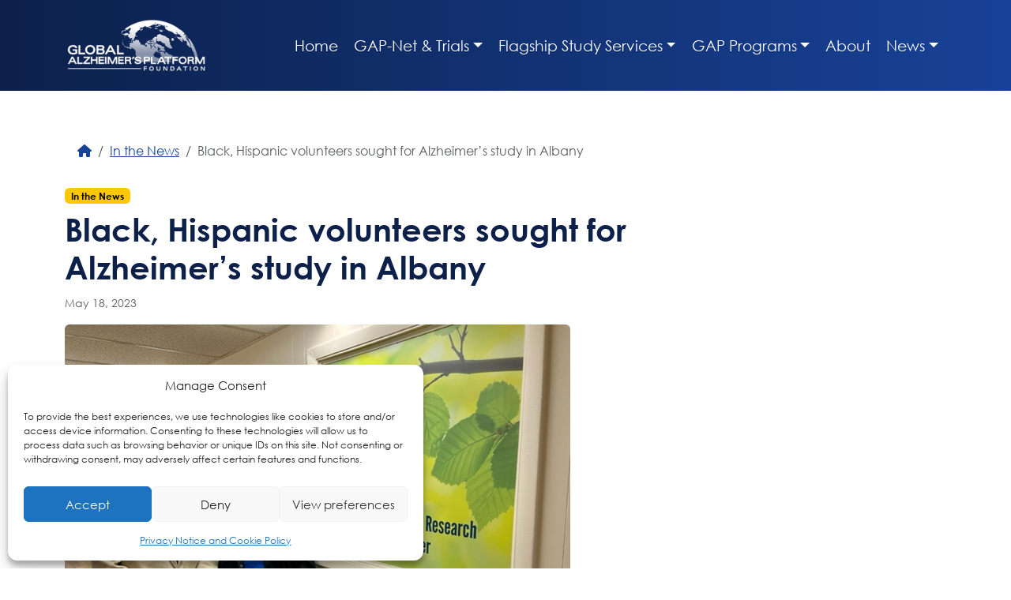

--- FILE ---
content_type: text/html; charset=UTF-8
request_url: https://globalalzplatform.org/2023/05/18/black-hispanic-volunteers-sought-for-alzheimers-study-in-albany/
body_size: 18463
content:
 <!doctype html>
<html lang="en-US">

<head>
  <meta charset="UTF-8">
  <meta name="viewport" content="width=device-width, initial-scale=1">
  <link rel="profile" href="https://gmpg.org/xfn/11">
  <!-- Favicons -->
  <link rel="apple-touch-icon" sizes="180x180" href="https://globalalzplatform.org/wp-content/themes/GAP_V3/img/favicon/apple-touch-icon.png">
  <link rel="icon" type="image/png" sizes="32x32" href="https://globalalzplatform.org/wp-content/themes/GAP_V3/img/favicon/favicon-32x32.png">
  <link rel="icon" type="image/png" sizes="16x16" href="https://globalalzplatform.org/wp-content/themes/GAP_V3/img/favicon/favicon-16x16.png">
  <link rel="manifest" href="https://globalalzplatform.org/wp-content/themes/GAP_V3/img/favicon/site.webmanifest">
  <link rel="mask-icon" href="https://globalalzplatform.org/wp-content/themes/GAP_V3/img/favicon/safari-pinned-tab.svg" color="#0d6efd">
  <meta name="msapplication-TileColor" content="#ffffff">
  <meta name="theme-color" content="#ffffff">
  <!--||  JM Twitter Cards by jmau111 v12  ||-->
<meta name="twitter:card" content="summary_large_image">
<meta name="twitter:creator" content="@GAP_Foundation">
<meta name="twitter:site" content="@GAP_Foundation">
<meta property="og:title" content="Black, Hispanic volunteers sought for Alzheimer’s study in Albany">
<meta property="og:description" content="GAP-Net Site The Alzheimer&#039;s Disease Research Center of Albany is looking for volunteers for their research studies.ALBANY — The Alzheimer&#039;s Disease &nbsp;Research Center of Albany is looking f">
<meta property="og:image" content="https://globalalzplatform.org/wp-content/uploads/2023/05/holub.jpeg">
<!--||  /JM Twitter Cards by jmau111 v12  ||-->
<title>Black, Hispanic volunteers sought for Alzheimer’s study in Albany &#8211; Global Alzheimer’s Platform Foundation</title>
<meta name='robots' content='max-image-preview:large' />
<link rel="alternate" type="application/rss+xml" title="Global Alzheimer’s Platform Foundation &raquo; Feed" href="https://globalalzplatform.org/feed/" />
<link rel="alternate" type="application/rss+xml" title="Global Alzheimer’s Platform Foundation &raquo; Comments Feed" href="https://globalalzplatform.org/comments/feed/" />
<link rel="alternate" title="oEmbed (JSON)" type="application/json+oembed" href="https://globalalzplatform.org/wp-json/oembed/1.0/embed?url=https%3A%2F%2Fglobalalzplatform.org%2F2023%2F05%2F18%2Fblack-hispanic-volunteers-sought-for-alzheimers-study-in-albany%2F" />
<link rel="alternate" title="oEmbed (XML)" type="text/xml+oembed" href="https://globalalzplatform.org/wp-json/oembed/1.0/embed?url=https%3A%2F%2Fglobalalzplatform.org%2F2023%2F05%2F18%2Fblack-hispanic-volunteers-sought-for-alzheimers-study-in-albany%2F&#038;format=xml" />
<style id='wp-img-auto-sizes-contain-inline-css' type='text/css'>
img:is([sizes=auto i],[sizes^="auto," i]){contain-intrinsic-size:3000px 1500px}
/*# sourceURL=wp-img-auto-sizes-contain-inline-css */
</style>
<style id='wp-emoji-styles-inline-css' type='text/css'>

	img.wp-smiley, img.emoji {
		display: inline !important;
		border: none !important;
		box-shadow: none !important;
		height: 1em !important;
		width: 1em !important;
		margin: 0 0.07em !important;
		vertical-align: -0.1em !important;
		background: none !important;
		padding: 0 !important;
	}
/*# sourceURL=wp-emoji-styles-inline-css */
</style>
<style id='wp-block-library-inline-css' type='text/css'>
:root{--wp-block-synced-color:#7a00df;--wp-block-synced-color--rgb:122,0,223;--wp-bound-block-color:var(--wp-block-synced-color);--wp-editor-canvas-background:#ddd;--wp-admin-theme-color:#007cba;--wp-admin-theme-color--rgb:0,124,186;--wp-admin-theme-color-darker-10:#006ba1;--wp-admin-theme-color-darker-10--rgb:0,107,160.5;--wp-admin-theme-color-darker-20:#005a87;--wp-admin-theme-color-darker-20--rgb:0,90,135;--wp-admin-border-width-focus:2px}@media (min-resolution:192dpi){:root{--wp-admin-border-width-focus:1.5px}}.wp-element-button{cursor:pointer}:root .has-very-light-gray-background-color{background-color:#eee}:root .has-very-dark-gray-background-color{background-color:#313131}:root .has-very-light-gray-color{color:#eee}:root .has-very-dark-gray-color{color:#313131}:root .has-vivid-green-cyan-to-vivid-cyan-blue-gradient-background{background:linear-gradient(135deg,#00d084,#0693e3)}:root .has-purple-crush-gradient-background{background:linear-gradient(135deg,#34e2e4,#4721fb 50%,#ab1dfe)}:root .has-hazy-dawn-gradient-background{background:linear-gradient(135deg,#faaca8,#dad0ec)}:root .has-subdued-olive-gradient-background{background:linear-gradient(135deg,#fafae1,#67a671)}:root .has-atomic-cream-gradient-background{background:linear-gradient(135deg,#fdd79a,#004a59)}:root .has-nightshade-gradient-background{background:linear-gradient(135deg,#330968,#31cdcf)}:root .has-midnight-gradient-background{background:linear-gradient(135deg,#020381,#2874fc)}:root{--wp--preset--font-size--normal:16px;--wp--preset--font-size--huge:42px}.has-regular-font-size{font-size:1em}.has-larger-font-size{font-size:2.625em}.has-normal-font-size{font-size:var(--wp--preset--font-size--normal)}.has-huge-font-size{font-size:var(--wp--preset--font-size--huge)}.has-text-align-center{text-align:center}.has-text-align-left{text-align:left}.has-text-align-right{text-align:right}.has-fit-text{white-space:nowrap!important}#end-resizable-editor-section{display:none}.aligncenter{clear:both}.items-justified-left{justify-content:flex-start}.items-justified-center{justify-content:center}.items-justified-right{justify-content:flex-end}.items-justified-space-between{justify-content:space-between}.screen-reader-text{border:0;clip-path:inset(50%);height:1px;margin:-1px;overflow:hidden;padding:0;position:absolute;width:1px;word-wrap:normal!important}.screen-reader-text:focus{background-color:#ddd;clip-path:none;color:#444;display:block;font-size:1em;height:auto;left:5px;line-height:normal;padding:15px 23px 14px;text-decoration:none;top:5px;width:auto;z-index:100000}html :where(.has-border-color){border-style:solid}html :where([style*=border-top-color]){border-top-style:solid}html :where([style*=border-right-color]){border-right-style:solid}html :where([style*=border-bottom-color]){border-bottom-style:solid}html :where([style*=border-left-color]){border-left-style:solid}html :where([style*=border-width]){border-style:solid}html :where([style*=border-top-width]){border-top-style:solid}html :where([style*=border-right-width]){border-right-style:solid}html :where([style*=border-bottom-width]){border-bottom-style:solid}html :where([style*=border-left-width]){border-left-style:solid}html :where(img[class*=wp-image-]){height:auto;max-width:100%}:where(figure){margin:0 0 1em}html :where(.is-position-sticky){--wp-admin--admin-bar--position-offset:var(--wp-admin--admin-bar--height,0px)}@media screen and (max-width:600px){html :where(.is-position-sticky){--wp-admin--admin-bar--position-offset:0px}}

/*# sourceURL=wp-block-library-inline-css */
</style><style id='wp-block-paragraph-inline-css' type='text/css'>
.is-small-text{font-size:.875em}.is-regular-text{font-size:1em}.is-large-text{font-size:2.25em}.is-larger-text{font-size:3em}.has-drop-cap:not(:focus):first-letter{float:left;font-size:8.4em;font-style:normal;font-weight:100;line-height:.68;margin:.05em .1em 0 0;text-transform:uppercase}body.rtl .has-drop-cap:not(:focus):first-letter{float:none;margin-left:.1em}p.has-drop-cap.has-background{overflow:hidden}:root :where(p.has-background){padding:1.25em 2.375em}:where(p.has-text-color:not(.has-link-color)) a{color:inherit}p.has-text-align-left[style*="writing-mode:vertical-lr"],p.has-text-align-right[style*="writing-mode:vertical-rl"]{rotate:180deg}
/*# sourceURL=https://globalalzplatform.org/wp-includes/blocks/paragraph/style.min.css */
</style>
<style id='global-styles-inline-css' type='text/css'>
:root{--wp--preset--aspect-ratio--square: 1;--wp--preset--aspect-ratio--4-3: 4/3;--wp--preset--aspect-ratio--3-4: 3/4;--wp--preset--aspect-ratio--3-2: 3/2;--wp--preset--aspect-ratio--2-3: 2/3;--wp--preset--aspect-ratio--16-9: 16/9;--wp--preset--aspect-ratio--9-16: 9/16;--wp--preset--color--black: #000000;--wp--preset--color--cyan-bluish-gray: #abb8c3;--wp--preset--color--white: #ffffff;--wp--preset--color--pale-pink: #f78da7;--wp--preset--color--vivid-red: #cf2e2e;--wp--preset--color--luminous-vivid-orange: #ff6900;--wp--preset--color--luminous-vivid-amber: #fcb900;--wp--preset--color--light-green-cyan: #7bdcb5;--wp--preset--color--vivid-green-cyan: #00d084;--wp--preset--color--pale-cyan-blue: #8ed1fc;--wp--preset--color--vivid-cyan-blue: #0693e3;--wp--preset--color--vivid-purple: #9b51e0;--wp--preset--gradient--vivid-cyan-blue-to-vivid-purple: linear-gradient(135deg,rgb(6,147,227) 0%,rgb(155,81,224) 100%);--wp--preset--gradient--light-green-cyan-to-vivid-green-cyan: linear-gradient(135deg,rgb(122,220,180) 0%,rgb(0,208,130) 100%);--wp--preset--gradient--luminous-vivid-amber-to-luminous-vivid-orange: linear-gradient(135deg,rgb(252,185,0) 0%,rgb(255,105,0) 100%);--wp--preset--gradient--luminous-vivid-orange-to-vivid-red: linear-gradient(135deg,rgb(255,105,0) 0%,rgb(207,46,46) 100%);--wp--preset--gradient--very-light-gray-to-cyan-bluish-gray: linear-gradient(135deg,rgb(238,238,238) 0%,rgb(169,184,195) 100%);--wp--preset--gradient--cool-to-warm-spectrum: linear-gradient(135deg,rgb(74,234,220) 0%,rgb(151,120,209) 20%,rgb(207,42,186) 40%,rgb(238,44,130) 60%,rgb(251,105,98) 80%,rgb(254,248,76) 100%);--wp--preset--gradient--blush-light-purple: linear-gradient(135deg,rgb(255,206,236) 0%,rgb(152,150,240) 100%);--wp--preset--gradient--blush-bordeaux: linear-gradient(135deg,rgb(254,205,165) 0%,rgb(254,45,45) 50%,rgb(107,0,62) 100%);--wp--preset--gradient--luminous-dusk: linear-gradient(135deg,rgb(255,203,112) 0%,rgb(199,81,192) 50%,rgb(65,88,208) 100%);--wp--preset--gradient--pale-ocean: linear-gradient(135deg,rgb(255,245,203) 0%,rgb(182,227,212) 50%,rgb(51,167,181) 100%);--wp--preset--gradient--electric-grass: linear-gradient(135deg,rgb(202,248,128) 0%,rgb(113,206,126) 100%);--wp--preset--gradient--midnight: linear-gradient(135deg,rgb(2,3,129) 0%,rgb(40,116,252) 100%);--wp--preset--font-size--small: 13px;--wp--preset--font-size--medium: 20px;--wp--preset--font-size--large: 36px;--wp--preset--font-size--x-large: 42px;--wp--preset--spacing--20: 0.44rem;--wp--preset--spacing--30: 0.67rem;--wp--preset--spacing--40: 1rem;--wp--preset--spacing--50: 1.5rem;--wp--preset--spacing--60: 2.25rem;--wp--preset--spacing--70: 3.38rem;--wp--preset--spacing--80: 5.06rem;--wp--preset--shadow--natural: 6px 6px 9px rgba(0, 0, 0, 0.2);--wp--preset--shadow--deep: 12px 12px 50px rgba(0, 0, 0, 0.4);--wp--preset--shadow--sharp: 6px 6px 0px rgba(0, 0, 0, 0.2);--wp--preset--shadow--outlined: 6px 6px 0px -3px rgb(255, 255, 255), 6px 6px rgb(0, 0, 0);--wp--preset--shadow--crisp: 6px 6px 0px rgb(0, 0, 0);}:where(.is-layout-flex){gap: 0.5em;}:where(.is-layout-grid){gap: 0.5em;}body .is-layout-flex{display: flex;}.is-layout-flex{flex-wrap: wrap;align-items: center;}.is-layout-flex > :is(*, div){margin: 0;}body .is-layout-grid{display: grid;}.is-layout-grid > :is(*, div){margin: 0;}:where(.wp-block-columns.is-layout-flex){gap: 2em;}:where(.wp-block-columns.is-layout-grid){gap: 2em;}:where(.wp-block-post-template.is-layout-flex){gap: 1.25em;}:where(.wp-block-post-template.is-layout-grid){gap: 1.25em;}.has-black-color{color: var(--wp--preset--color--black) !important;}.has-cyan-bluish-gray-color{color: var(--wp--preset--color--cyan-bluish-gray) !important;}.has-white-color{color: var(--wp--preset--color--white) !important;}.has-pale-pink-color{color: var(--wp--preset--color--pale-pink) !important;}.has-vivid-red-color{color: var(--wp--preset--color--vivid-red) !important;}.has-luminous-vivid-orange-color{color: var(--wp--preset--color--luminous-vivid-orange) !important;}.has-luminous-vivid-amber-color{color: var(--wp--preset--color--luminous-vivid-amber) !important;}.has-light-green-cyan-color{color: var(--wp--preset--color--light-green-cyan) !important;}.has-vivid-green-cyan-color{color: var(--wp--preset--color--vivid-green-cyan) !important;}.has-pale-cyan-blue-color{color: var(--wp--preset--color--pale-cyan-blue) !important;}.has-vivid-cyan-blue-color{color: var(--wp--preset--color--vivid-cyan-blue) !important;}.has-vivid-purple-color{color: var(--wp--preset--color--vivid-purple) !important;}.has-black-background-color{background-color: var(--wp--preset--color--black) !important;}.has-cyan-bluish-gray-background-color{background-color: var(--wp--preset--color--cyan-bluish-gray) !important;}.has-white-background-color{background-color: var(--wp--preset--color--white) !important;}.has-pale-pink-background-color{background-color: var(--wp--preset--color--pale-pink) !important;}.has-vivid-red-background-color{background-color: var(--wp--preset--color--vivid-red) !important;}.has-luminous-vivid-orange-background-color{background-color: var(--wp--preset--color--luminous-vivid-orange) !important;}.has-luminous-vivid-amber-background-color{background-color: var(--wp--preset--color--luminous-vivid-amber) !important;}.has-light-green-cyan-background-color{background-color: var(--wp--preset--color--light-green-cyan) !important;}.has-vivid-green-cyan-background-color{background-color: var(--wp--preset--color--vivid-green-cyan) !important;}.has-pale-cyan-blue-background-color{background-color: var(--wp--preset--color--pale-cyan-blue) !important;}.has-vivid-cyan-blue-background-color{background-color: var(--wp--preset--color--vivid-cyan-blue) !important;}.has-vivid-purple-background-color{background-color: var(--wp--preset--color--vivid-purple) !important;}.has-black-border-color{border-color: var(--wp--preset--color--black) !important;}.has-cyan-bluish-gray-border-color{border-color: var(--wp--preset--color--cyan-bluish-gray) !important;}.has-white-border-color{border-color: var(--wp--preset--color--white) !important;}.has-pale-pink-border-color{border-color: var(--wp--preset--color--pale-pink) !important;}.has-vivid-red-border-color{border-color: var(--wp--preset--color--vivid-red) !important;}.has-luminous-vivid-orange-border-color{border-color: var(--wp--preset--color--luminous-vivid-orange) !important;}.has-luminous-vivid-amber-border-color{border-color: var(--wp--preset--color--luminous-vivid-amber) !important;}.has-light-green-cyan-border-color{border-color: var(--wp--preset--color--light-green-cyan) !important;}.has-vivid-green-cyan-border-color{border-color: var(--wp--preset--color--vivid-green-cyan) !important;}.has-pale-cyan-blue-border-color{border-color: var(--wp--preset--color--pale-cyan-blue) !important;}.has-vivid-cyan-blue-border-color{border-color: var(--wp--preset--color--vivid-cyan-blue) !important;}.has-vivid-purple-border-color{border-color: var(--wp--preset--color--vivid-purple) !important;}.has-vivid-cyan-blue-to-vivid-purple-gradient-background{background: var(--wp--preset--gradient--vivid-cyan-blue-to-vivid-purple) !important;}.has-light-green-cyan-to-vivid-green-cyan-gradient-background{background: var(--wp--preset--gradient--light-green-cyan-to-vivid-green-cyan) !important;}.has-luminous-vivid-amber-to-luminous-vivid-orange-gradient-background{background: var(--wp--preset--gradient--luminous-vivid-amber-to-luminous-vivid-orange) !important;}.has-luminous-vivid-orange-to-vivid-red-gradient-background{background: var(--wp--preset--gradient--luminous-vivid-orange-to-vivid-red) !important;}.has-very-light-gray-to-cyan-bluish-gray-gradient-background{background: var(--wp--preset--gradient--very-light-gray-to-cyan-bluish-gray) !important;}.has-cool-to-warm-spectrum-gradient-background{background: var(--wp--preset--gradient--cool-to-warm-spectrum) !important;}.has-blush-light-purple-gradient-background{background: var(--wp--preset--gradient--blush-light-purple) !important;}.has-blush-bordeaux-gradient-background{background: var(--wp--preset--gradient--blush-bordeaux) !important;}.has-luminous-dusk-gradient-background{background: var(--wp--preset--gradient--luminous-dusk) !important;}.has-pale-ocean-gradient-background{background: var(--wp--preset--gradient--pale-ocean) !important;}.has-electric-grass-gradient-background{background: var(--wp--preset--gradient--electric-grass) !important;}.has-midnight-gradient-background{background: var(--wp--preset--gradient--midnight) !important;}.has-small-font-size{font-size: var(--wp--preset--font-size--small) !important;}.has-medium-font-size{font-size: var(--wp--preset--font-size--medium) !important;}.has-large-font-size{font-size: var(--wp--preset--font-size--large) !important;}.has-x-large-font-size{font-size: var(--wp--preset--font-size--x-large) !important;}
/*# sourceURL=global-styles-inline-css */
</style>

<style id='classic-theme-styles-inline-css' type='text/css'>
/*! This file is auto-generated */
.wp-block-button__link{color:#fff;background-color:#32373c;border-radius:9999px;box-shadow:none;text-decoration:none;padding:calc(.667em + 2px) calc(1.333em + 2px);font-size:1.125em}.wp-block-file__button{background:#32373c;color:#fff;text-decoration:none}
/*# sourceURL=/wp-includes/css/classic-themes.min.css */
</style>
<link rel='stylesheet' id='contact-form-7-css' href='https://globalalzplatform.org/wp-content/plugins/contact-form-7/includes/css/styles.css?ver=6.1.3' type='text/css' media='all' />
<link rel='stylesheet' id='cmplz-general-css' href='https://globalalzplatform.org/wp-content/plugins/complianz-gdpr/assets/css/cookieblocker.min.css?ver=1762193650' type='text/css' media='all' />
<link rel='stylesheet' id='widgetopts-styles-css' href='https://globalalzplatform.org/wp-content/plugins/widget-options/assets/css/widget-options.css?ver=4.1.3' type='text/css' media='all' />
<link rel='stylesheet' id='main-css' href='https://globalalzplatform.org/wp-content/themes/GAP_V3/css/main.css?ver=202601162104' type='text/css' media='all' />
<link rel='stylesheet' id='bootscore-style-css' href='https://globalalzplatform.org/wp-content/themes/GAP_V3/style.css?ver=202601080354' type='text/css' media='all' />
<link rel='stylesheet' id='fontawesome-css' online="if(media!='all')media='all'" href='https://globalalzplatform.org/wp-content/themes/GAP_V3/fontawesome/css/all.min.css?ver=202601080354' type='text/css' media='all' />
<link rel='stylesheet' id='cf7cf-style-css' href='https://globalalzplatform.org/wp-content/plugins/cf7-conditional-fields/style.css?ver=2.6.6' type='text/css' media='all' />
<!--n2css--><script type="text/javascript" src="https://globalalzplatform.org/wp-content/plugins/google-analytics-for-wordpress/assets/js/frontend-gtag.min.js?ver=9.0.1" id="monsterinsights-frontend-script-js"></script>
<script data-cfasync="false" data-wpfc-render="false" type="text/javascript" id='monsterinsights-frontend-script-js-extra'>/* <![CDATA[ */
var monsterinsights_frontend = {"js_events_tracking":"true","download_extensions":"doc,pdf,ppt,zip,xls,docx,pptx,xlsx","inbound_paths":"[{\"path\":\"\\\/go\\\/\",\"label\":\"affiliate\"},{\"path\":\"\\\/recommend\\\/\",\"label\":\"affiliate\"}]","home_url":"https:\/\/globalalzplatform.org","hash_tracking":"false","v4_id":"G-JYV39S13E3"};/* ]]> */
</script>
<script type="text/javascript" src="https://globalalzplatform.org/wp-includes/js/jquery/jquery.min.js?ver=3.7.1" id="jquery-core-js"></script>
<script type="text/javascript" src="https://globalalzplatform.org/wp-includes/js/jquery/jquery-migrate.min.js?ver=3.4.1" id="jquery-migrate-js"></script>
<link rel="https://api.w.org/" href="https://globalalzplatform.org/wp-json/" /><link rel="alternate" title="JSON" type="application/json" href="https://globalalzplatform.org/wp-json/wp/v2/posts/5301" /><link rel="EditURI" type="application/rsd+xml" title="RSD" href="https://globalalzplatform.org/xmlrpc.php?rsd" />
<meta name="generator" content="WordPress 6.9" />
<link rel="canonical" href="https://globalalzplatform.org/2023/05/18/black-hispanic-volunteers-sought-for-alzheimers-study-in-albany/" />
<link rel='shortlink' href='https://globalalzplatform.org/?p=5301' />
			<style>.cmplz-hidden {
					display: none !important;
				}</style>		<style type="text/css" id="wp-custom-css">
			span.wpcf7-list-item {
display: block;
}		</style>
		</head>

<body data-cmplz=1 class="wp-singular post-template-default single single-post postid-5301 single-format-standard wp-theme-GAP_V3 no-sidebar">

  
  <div id="page" class="site">

  <header id="masthead" class="site-header">
    <nav id="nav-main" class="navbar navbar-dark navbar-expand-lg py-4">
    
      <div class="container text-nowrap">
        <a class="navbar-brand" href="https://globalalzplatform.org/">Global Alzheimer’s Platform Foundation</a>
        <button class="btn btn-outline-light d-lg-none ms-1 ms-md-2" type="button" data-bs-toggle="offcanvas" data-bs-target="#offcanvasNavbar" aria-controls="offcanvasNavbar">
          <i class="fa-solid fa-bars"></i><span class="visually-hidden-focusable">Menu</span>
        </button>
        <div class="collapse navbar-collapse d-none d-lg-flex" id="navbarNav">
          <ul id="bootscore-navbar" class="navbar-nav nav-fill flex-grow-1 "><li  id="menu-item-5057" class="menu-item menu-item-type-post_type menu-item-object-page menu-item-home nav-item nav-item-5057"><a href="https://globalalzplatform.org/" class="nav-link ">Home</a></li>
<li  id="menu-item-1365" class="menu-item menu-item-type-post_type menu-item-object-page menu-item-has-children dropdown nav-item nav-item-1365"><a href="https://globalalzplatform.org/map/" class="nav-link  dropdown-toggle" data-bs-toggle="dropdown" aria-haspopup="true" aria-expanded="false">GAP-Net &#038; Trials</a>
<ul class="dropdown-menu  depth_0">
	<li  id="menu-item-1434" class="menu-item menu-item-type-post_type menu-item-object-page nav-item nav-item-1434"><a href="https://globalalzplatform.org/map/" class="dropdown-item ">GAP-Net</a></li>
	<li  id="menu-item-7567" class="menu-item menu-item-type-post_type menu-item-object-page nav-item nav-item-7567"><a href="https://globalalzplatform.org/biohermes-002study/" class="dropdown-item ">Bio-Hermes</a></li>
	<li  id="menu-item-4931" class="menu-item menu-item-type-post_type menu-item-object-page nav-item nav-item-4931"><a href="https://globalalzplatform.org/apheleia/" class="dropdown-item ">Apheleia</a></li>
</ul>
</li>
<li  id="menu-item-5693" class="menu-item menu-item-type-post_type menu-item-object-page menu-item-has-children dropdown nav-item nav-item-5693"><a href="https://globalalzplatform.org/flagship-programs/" class="nav-link  dropdown-toggle" data-bs-toggle="dropdown" aria-haspopup="true" aria-expanded="false">Flagship Study Services</a>
<ul class="dropdown-menu  depth_0">
	<li  id="menu-item-5635" class="menu-item menu-item-type-post_type menu-item-object-page nav-item nav-item-5635"><a href="https://globalalzplatform.org/programs-initiatives/gap-participant-services-gps-program/" class="dropdown-item ">GAP Participant Services (GPS)</a></li>
	<li  id="menu-item-5126" class="menu-item menu-item-type-post_type menu-item-object-page nav-item nav-item-5126"><a href="https://globalalzplatform.org/inclusive-research-initiative/" class="dropdown-item ">Inclusive Research Initiative (IRI)</a></li>
</ul>
</li>
<li  id="menu-item-5030" class="menu-item menu-item-type-post_type menu-item-object-page menu-item-has-children dropdown nav-item nav-item-5030"><a href="https://globalalzplatform.org/programs-initiatives/" class="nav-link  dropdown-toggle" data-bs-toggle="dropdown" aria-haspopup="true" aria-expanded="false">GAP Programs</a>
<ul class="dropdown-menu  depth_0">
	<li  id="menu-item-1626" class="menu-item menu-item-type-post_type menu-item-object-page nav-item nav-item-1626"><a href="https://globalalzplatform.org/activ8yourbrain/" class="dropdown-item ">Acti-V8 Your Brain</a></li>
	<li  id="menu-item-9301" class="menu-item menu-item-type-post_type menu-item-object-page nav-item nav-item-9301"><a href="https://globalalzplatform.org/biospecimen-inquiries/" class="dropdown-item ">Biospecimen Inquiries </a></li>
	<li  id="menu-item-1943" class="menu-item menu-item-type-post_type menu-item-object-page nav-item nav-item-1943"><a href="https://globalalzplatform.org/citizen-scientist-awards/" class="dropdown-item ">Citizen Scientist Awards</a></li>
</ul>
</li>
<li  id="menu-item-5034" class="menu-item menu-item-type-post_type menu-item-object-page nav-item nav-item-5034"><a href="https://globalalzplatform.org/about/" class="nav-link ">About</a></li>
<li  id="menu-item-5009" class="menu-item menu-item-type-post_type menu-item-object-page menu-item-has-children dropdown nav-item nav-item-5009"><a href="https://globalalzplatform.org/news/" class="nav-link  dropdown-toggle" data-bs-toggle="dropdown" aria-haspopup="true" aria-expanded="false">News</a>
<ul class="dropdown-menu  depth_0">
	<li  id="menu-item-5014" class="menu-item menu-item-type-taxonomy menu-item-object-category nav-item nav-item-5014"><a href="https://globalalzplatform.org/category/press-releases/" class="dropdown-item ">Press Releases</a></li>
	<li  id="menu-item-5013" class="menu-item menu-item-type-taxonomy menu-item-object-category current-post-ancestor current-menu-parent current-post-parent nav-item nav-item-5013"><a href="https://globalalzplatform.org/category/in-the-news/" class="dropdown-item active">In the News</a></li>
	<li  id="menu-item-9449" class="menu-item menu-item-type-taxonomy menu-item-object-category nav-item nav-item-9449"><a href="https://globalalzplatform.org/category/letter-from-the-president/" class="dropdown-item ">Letter from the President</a></li>
</ul>
</li>
</ul>        </div>
      </div>
    </nav>
    <div class="offcanvas offcanvas-end" tabindex="-1" id="offcanvasNavbar" aria-labelledby="offcanvasNavbarLabel">
      <div class="offcanvas-header">
        <h5 class="offcanvas-title" id="offcanvasNavbarLabel">Menu</h5>
        <button type="button" class="btn-close text-reset" data-bs-dismiss="offcanvas" aria-label="Close"></button>
      </div>
      <div class="offcanvas-body">
        <ul id="menu-main-nav-1" class="navbar-nav"><li  class="menu-item menu-item-type-post_type menu-item-object-page menu-item-home nav-item nav-item-5057"><a href="https://globalalzplatform.org/" class="nav-link ">Home</a></li>
<li  class="menu-item menu-item-type-post_type menu-item-object-page menu-item-has-children dropdown nav-item nav-item-1365"><a href="https://globalalzplatform.org/map/" class="nav-link  dropdown-toggle" data-bs-toggle="dropdown" aria-haspopup="true" aria-expanded="false">GAP-Net &#038; Trials</a>
<ul class="dropdown-menu  depth_0">
	<li  class="menu-item menu-item-type-post_type menu-item-object-page nav-item nav-item-1434"><a href="https://globalalzplatform.org/map/" class="dropdown-item ">GAP-Net</a></li>
	<li  class="menu-item menu-item-type-post_type menu-item-object-page nav-item nav-item-7567"><a href="https://globalalzplatform.org/biohermes-002study/" class="dropdown-item ">Bio-Hermes</a></li>
	<li  class="menu-item menu-item-type-post_type menu-item-object-page nav-item nav-item-4931"><a href="https://globalalzplatform.org/apheleia/" class="dropdown-item ">Apheleia</a></li>
</ul>
</li>
<li  class="menu-item menu-item-type-post_type menu-item-object-page menu-item-has-children dropdown nav-item nav-item-5693"><a href="https://globalalzplatform.org/flagship-programs/" class="nav-link  dropdown-toggle" data-bs-toggle="dropdown" aria-haspopup="true" aria-expanded="false">Flagship Study Services</a>
<ul class="dropdown-menu  depth_0">
	<li  class="menu-item menu-item-type-post_type menu-item-object-page nav-item nav-item-5635"><a href="https://globalalzplatform.org/programs-initiatives/gap-participant-services-gps-program/" class="dropdown-item ">GAP Participant Services (GPS)</a></li>
	<li  class="menu-item menu-item-type-post_type menu-item-object-page nav-item nav-item-5126"><a href="https://globalalzplatform.org/inclusive-research-initiative/" class="dropdown-item ">Inclusive Research Initiative (IRI)</a></li>
</ul>
</li>
<li  class="menu-item menu-item-type-post_type menu-item-object-page menu-item-has-children dropdown nav-item nav-item-5030"><a href="https://globalalzplatform.org/programs-initiatives/" class="nav-link  dropdown-toggle" data-bs-toggle="dropdown" aria-haspopup="true" aria-expanded="false">GAP Programs</a>
<ul class="dropdown-menu  depth_0">
	<li  class="menu-item menu-item-type-post_type menu-item-object-page nav-item nav-item-1626"><a href="https://globalalzplatform.org/activ8yourbrain/" class="dropdown-item ">Acti-V8 Your Brain</a></li>
	<li  class="menu-item menu-item-type-post_type menu-item-object-page nav-item nav-item-9301"><a href="https://globalalzplatform.org/biospecimen-inquiries/" class="dropdown-item ">Biospecimen Inquiries </a></li>
	<li  class="menu-item menu-item-type-post_type menu-item-object-page nav-item nav-item-1943"><a href="https://globalalzplatform.org/citizen-scientist-awards/" class="dropdown-item ">Citizen Scientist Awards</a></li>
</ul>
</li>
<li  class="menu-item menu-item-type-post_type menu-item-object-page nav-item nav-item-5034"><a href="https://globalalzplatform.org/about/" class="nav-link ">About</a></li>
<li  class="menu-item menu-item-type-post_type menu-item-object-page menu-item-has-children dropdown nav-item nav-item-5009"><a href="https://globalalzplatform.org/news/" class="nav-link  dropdown-toggle" data-bs-toggle="dropdown" aria-haspopup="true" aria-expanded="false">News</a>
<ul class="dropdown-menu  depth_0">
	<li  class="menu-item menu-item-type-taxonomy menu-item-object-category nav-item nav-item-5014"><a href="https://globalalzplatform.org/category/press-releases/" class="dropdown-item ">Press Releases</a></li>
	<li  class="menu-item menu-item-type-taxonomy menu-item-object-category current-post-ancestor current-menu-parent current-post-parent nav-item nav-item-5013"><a href="https://globalalzplatform.org/category/in-the-news/" class="dropdown-item active">In the News</a></li>
	<li  class="menu-item menu-item-type-taxonomy menu-item-object-category nav-item nav-item-9449"><a href="https://globalalzplatform.org/category/letter-from-the-president/" class="dropdown-item ">Letter from the President</a></li>
</ul>
</li>
</ul>      </div>
    </div>
  </header>

<div id="content" class="site-content container py-5">
  <div id="primary" class="content-area">

    <!-- Hook to add something nice -->
    
    <nav aria-label="breadcrumb" class="breadcrumb-scroller mb-4 mt-2 py-2 px-3 bg-light rounded"><ol class="breadcrumb mb-0"><li class="breadcrumb-item"><a href="https://globalalzplatform.org"><i class="fa-solid fa-house"></i></a></li><li class="breadcrumb-item"><a href="https://globalalzplatform.org/category/in-the-news/">In the News</a></li><li class="breadcrumb-item active" aria-current="page">Black, Hispanic volunteers sought for Alzheimer’s study in Albany</li></ol></nav></nav>
    <div class="row">
      <div class="col-md-8 col-xxl-9">

        <main id="main" class="site-main">

          <header class="entry-header">
                        <div class="category-badge mb-2"><a href="https://globalalzplatform.org/category/in-the-news/" class="badge text-bg-secondary text-decoration-none">In the News</a></div>            <h1>Black, Hispanic volunteers sought for Alzheimer’s study in Albany</h1>
            <p class="entry-meta">
              <small class="text-muted">
                <span class="posted-on"><span rel="bookmark"><time class="entry-date published updated" datetime="2023-05-18T17:22:00-04:00">May 18, 2023</time></span></span>              </small>
            </p>
            
      <div class="post-thumbnail">
        <img width="640" height="480" src="https://globalalzplatform.org/wp-content/uploads/2023/05/holub.jpeg" class="rounded mb-3 wp-post-image" alt="" decoding="async" fetchpriority="high" />      </div><!-- .post-thumbnail -->

              </header>

          <div class="entry-content">
            
<p><em><strong>GAP-Net Site The Alzheimer&#8217;s Disease Research Center of Albany is looking for volunteers for their research studies. </strong></em></p>


<p>ALBANY — The Alzheimer&#8217;s Disease &nbsp;Research Center of Albany is looking for volunteers for an Alzheimer&#8217;s clinical study, putting an emphasis on the recruitment of people of color.&nbsp;</p>


<p>While people from underrepresented communities — including those who are Black and Hispanic— are often not part of Alzheimer’s disease clinical trials, they are twice as likely to develop the disease than non-Hispanic white people, researchers said.</p>


<p>&#8220;The future of Alzheimer’s research requires that all kinds of people are included in clinical studies, so that any new treatments work for everyone,&#8221;&nbsp;<a href="https://www.timesunion.com/news/article/Grondahl-Marathon-man-of-Alzheimer-s-research-17314758.php">principal investigator Dr. Richard Holub,&nbsp;of Neurological Associates of Albany,&nbsp;</a>said.</p>


<p>Historically, two to six percent of people from traditionally underrepresented communities participate in Alzheimer&#8217;s research. To address that disparity, the study makes a point to recruit&nbsp;people of color to ensure any new treatment works for them.&nbsp;</p>


<p>Scientists believe Alzheimer&#8217;s may be caused by an abnormal build-up of a protein in the brain called amyloid beta. The study will help confirm if a potential treatment designed to reduce amyloid beta helps people alleviate early symptoms of Alzheimer&#8217;s.</p>


<p>People between the ages of 60 to 85 who may be suffering from slight memory loss are encouraged to find out more about the study.</p>


<p>The center, which is a part of the Global Alzheimer&#8217;s Platform Foundation network of research sites, is working to enroll volunteers from Albany and nearby communities. GAP-Net sites benefit from sharing knowledge and experience to advance research about Alzheimer&#8217;s and other neurodegenerative conditions.</p>


<p>&#8220;There is a lot of work to do to improve and support Alzheimer&#8217;s clinical research, which is our main focus at GAP,&#8221; GAP President John Dwyer said. &#8220;We know that the same people who are disproportionately affected by Alzheimer&#8217;s disease are the same people least likely to have representation in clinical research. This study is helping to bridge the health equity gap by focusing on these communities.&#8221;</p>


<p>To inquire about The Alzheimer&#8217;s Research Disease Center of Albany&#8217;s latest study, which is looking for participants with slight memory loss who are between the ages of 60 and 85, call (518) 426-0575. Study leaders are hoping people of color enroll in the study to correct years of disparities in research.</p>


<p><strong><em>Originally posted by <a href="https://www.timesunion.com/health/article/black-hispanic-volunteers-sought-alzheimer-s-18106335.php" target="_blank" rel="noreferrer noopener">Times Union</a> on May 18, 2023. </em></strong></p>
          </div>

          <footer class="entry-footer clear-both">
            <div class="mb-4">
                          </div>
            <nav aria-label="bS page navigation">
              <ul class="pagination justify-content-center">
                <li class="page-item">
                  <a class="page-link" href="https://globalalzplatform.org/2023/05/11/exploring-alzheimers-and-personal-journeys/" rel="prev">Exploring Alzheimer&#8217;s and Personal Journeys</a>                </li>
                <li class="page-item">
                  <a class="page-link" href="https://globalalzplatform.org/2023/05/23/new-poll-huge-majorities-want-medicare-to-cover-cost-of-alzheimers-drugs/" rel="next">New Poll: Huge Majorities Want Medicare to Cover Cost of Alzheimer&#8217;s Drugs</a>                </li>
              </ul>
            </nav>
            
<div id="comments" class="comments-area">

  
  
</div><!-- #comments -->          </footer>

        </main>

      </div>
          </div>

  </div>
</div>


<footer id="footer">

  <div class="bootscore-footer pt-5 pb-3">
    <div class="container text-white">

      <!-- Top Footer Widget -->
              <div>
                  </div>
      
      <div class="d-flex justify-content-between flex-md-row flex-column">

        <!-- Footer 1 Widget -->
        <div >
          <!-- Bootstrap 5 Nav Walker Footer Menu -->
          <ul id="footer-menu" class=""><li  id="menu-item-5055" class="menu-item menu-item-type-post_type menu-item-object-page menu-item-home nav-item nav-item-5055"><a href="https://globalalzplatform.org/" class="nav-link ">Home</a></li>
<li  id="menu-item-5250" class="menu-item menu-item-type-post_type menu-item-object-page nav-item nav-item-5250"><a href="https://globalalzplatform.org/map/" class="nav-link ">GAP-Net</a></li>
<li  id="menu-item-5252" class="menu-item menu-item-type-post_type menu-item-object-page nav-item nav-item-5252"><a href="https://globalalzplatform.org/biohermesstudy/" class="nav-link ">Bio-Hermes</a></li>
<li  id="menu-item-5253" class="menu-item menu-item-type-post_type menu-item-object-page nav-item nav-item-5253"><a href="https://globalalzplatform.org/apheleia/" class="nav-link ">Apheleia</a></li>
<li  id="menu-item-5730" class="menu-item menu-item-type-post_type menu-item-object-page nav-item nav-item-5730"><a href="https://globalalzplatform.org/programs-initiatives/gap-participant-services-gps-program/" class="nav-link ">GAP Participant Services (GPS)</a></li>
<li  id="menu-item-5248" class="menu-item menu-item-type-post_type menu-item-object-page nav-item nav-item-5248"><a href="https://globalalzplatform.org/inclusive-research-initiative/" class="nav-link ">Inclusive Research Initiative (IRI)</a></li>
<li  id="menu-item-5256" class="menu-item menu-item-type-post_type menu-item-object-page nav-item nav-item-5256"><a href="https://globalalzplatform.org/activ8yourbrain/" class="nav-link ">Acti-V8 Your Brain</a></li>
<li  id="menu-item-5255" class="menu-item menu-item-type-post_type menu-item-object-page nav-item nav-item-5255"><a href="https://globalalzplatform.org/citizen-scientist-awards/" class="nav-link ">Citizen Scientist Awards</a></li>
<li  id="menu-item-5249" class="menu-item menu-item-type-post_type menu-item-object-page nav-item nav-item-5249"><a href="https://globalalzplatform.org/about/" class="nav-link ">About</a></li>
<li  id="menu-item-5532" class="menu-item menu-item-type-post_type menu-item-object-page menu-item-privacy-policy nav-item nav-item-5532"><a href="https://globalalzplatform.org/privacy-cookie-policy/" class="nav-link ">Privacy &#038; Cookie Policy</a></li>
</ul>          <!-- Bootstrap 5 Nav Walker Footer Menu End -->
        </div>

        <!-- Footer 2 Widget -->
        <div class="mt-4 mt-md-0">
                        <div class="widget_text widget footer_widget mb-4"><div class="textwidget custom-html-widget"><ul class="d-lg-block d-flex justify-content-center gap-3 text-end">
	<li class="fs-2"><a href="https://x.com/GAP_Foundation" target="_blank" class="nav-link pb-4"><i class="fa-brands fa-x-twitter fa-fw"></i><span class="d-none">Twitter</span></a></li>
	<li class="fs-2"><a href="https://www.facebook.com/GlobalALZPlatform/" target="_blank" class="nav-link pb-4"><i class="fa-brands fa-facebook-f fa-fw"></i><span class="d-none">Facebook</span></a></li>
	<li class="fs-2"><a href="https://www.linkedin.com/company/global-alzheimer's-platform-foundation/" target="_blank" class="nav-link pb-4"><i class="fa-brands fa-linkedin-in fa-fw"></i><span class="d-none">LinkedIn</span></a></li>
	<li class="fs-2"><a href="https://www.youtube.com/channel/UCAFdURPZNVdWZvNahpqKsDQ/videos" target="_blank" class="nav-link"><i class="fa-brands fa-youtube fa-fw"></i><span class="d-none">YouTube</span></a></li>
</ul></div></div>                  </div>

        <!-- Footer 3 Widget -->
        <div class="mt-4 mt-md-0">
                        <div class="widget_text widget footer_widget"><div class="textwidget custom-html-widget"><p>
Washington, DC<br>
info@globalalzplatform.org
</p></div></div>                    <p><small>&copy;&nbsp;2026 Global Alzheimer’s Platform Foundation</small></p>
        </div>

      </div>


    </div>
  </div>
</footer>

<!-- To top button -->
<a href="#" class="btn btn-primary shadow top-button position-fixed zi-1020"><i class="fa-solid fa-chevron-up"></i><span class="visually-hidden-focusable">To top</span></a>

</div><!-- #page -->

<script type="speculationrules">
{"prefetch":[{"source":"document","where":{"and":[{"href_matches":"/*"},{"not":{"href_matches":["/wp-*.php","/wp-admin/*","/wp-content/uploads/*","/wp-content/*","/wp-content/plugins/*","/wp-content/themes/GAP_V3/*","/*\\?(.+)"]}},{"not":{"selector_matches":"a[rel~=\"nofollow\"]"}},{"not":{"selector_matches":".no-prefetch, .no-prefetch a"}}]},"eagerness":"conservative"}]}
</script>

<!-- Consent Management powered by Complianz | GDPR/CCPA Cookie Consent https://wordpress.org/plugins/complianz-gdpr -->
<div id="cmplz-cookiebanner-container"><div class="cmplz-cookiebanner cmplz-hidden banner-1 gap-consent optin cmplz-bottom-left cmplz-categories-type-view-preferences" aria-modal="true" data-nosnippet="true" role="dialog" aria-live="polite" aria-labelledby="cmplz-header-1-optin" aria-describedby="cmplz-message-1-optin">
	<div class="cmplz-header">
		<div class="cmplz-logo"></div>
		<div class="cmplz-title" id="cmplz-header-1-optin">Manage Consent</div>
		<div class="cmplz-close" tabindex="0" role="button" aria-label="Close dialog">
			<svg aria-hidden="true" focusable="false" data-prefix="fas" data-icon="times" class="svg-inline--fa fa-times fa-w-11" role="img" xmlns="http://www.w3.org/2000/svg" viewBox="0 0 352 512"><path fill="currentColor" d="M242.72 256l100.07-100.07c12.28-12.28 12.28-32.19 0-44.48l-22.24-22.24c-12.28-12.28-32.19-12.28-44.48 0L176 189.28 75.93 89.21c-12.28-12.28-32.19-12.28-44.48 0L9.21 111.45c-12.28 12.28-12.28 32.19 0 44.48L109.28 256 9.21 356.07c-12.28 12.28-12.28 32.19 0 44.48l22.24 22.24c12.28 12.28 32.2 12.28 44.48 0L176 322.72l100.07 100.07c12.28 12.28 32.2 12.28 44.48 0l22.24-22.24c12.28-12.28 12.28-32.19 0-44.48L242.72 256z"></path></svg>
		</div>
	</div>

	<div class="cmplz-divider cmplz-divider-header"></div>
	<div class="cmplz-body">
		<div class="cmplz-message" id="cmplz-message-1-optin">To provide the best experiences, we use technologies like cookies to store and/or access device information. Consenting to these technologies will allow us to process data such as browsing behavior or unique IDs on this site. Not consenting or withdrawing consent, may adversely affect certain features and functions.</div>
		<!-- categories start -->
		<div class="cmplz-categories">
			<details class="cmplz-category cmplz-functional" >
				<summary>
						<span class="cmplz-category-header">
							<span class="cmplz-category-title">Functional</span>
							<span class='cmplz-always-active'>
								<span class="cmplz-banner-checkbox">
									<input type="checkbox"
										   id="cmplz-functional-optin"
										   data-category="cmplz_functional"
										   class="cmplz-consent-checkbox cmplz-functional"
										   size="40"
										   value="1"/>
									<label class="cmplz-label" for="cmplz-functional-optin"><span class="screen-reader-text">Functional</span></label>
								</span>
								Always active							</span>
							<span class="cmplz-icon cmplz-open">
								<svg xmlns="http://www.w3.org/2000/svg" viewBox="0 0 448 512"  height="18" ><path d="M224 416c-8.188 0-16.38-3.125-22.62-9.375l-192-192c-12.5-12.5-12.5-32.75 0-45.25s32.75-12.5 45.25 0L224 338.8l169.4-169.4c12.5-12.5 32.75-12.5 45.25 0s12.5 32.75 0 45.25l-192 192C240.4 412.9 232.2 416 224 416z"/></svg>
							</span>
						</span>
				</summary>
				<div class="cmplz-description">
					<span class="cmplz-description-functional">The technical storage or access is strictly necessary for the legitimate purpose of enabling the use of a specific service explicitly requested by the subscriber or user, or for the sole purpose of carrying out the transmission of a communication over an electronic communications network.</span>
				</div>
			</details>

			<details class="cmplz-category cmplz-preferences" >
				<summary>
						<span class="cmplz-category-header">
							<span class="cmplz-category-title">Preferences</span>
							<span class="cmplz-banner-checkbox">
								<input type="checkbox"
									   id="cmplz-preferences-optin"
									   data-category="cmplz_preferences"
									   class="cmplz-consent-checkbox cmplz-preferences"
									   size="40"
									   value="1"/>
								<label class="cmplz-label" for="cmplz-preferences-optin"><span class="screen-reader-text">Preferences</span></label>
							</span>
							<span class="cmplz-icon cmplz-open">
								<svg xmlns="http://www.w3.org/2000/svg" viewBox="0 0 448 512"  height="18" ><path d="M224 416c-8.188 0-16.38-3.125-22.62-9.375l-192-192c-12.5-12.5-12.5-32.75 0-45.25s32.75-12.5 45.25 0L224 338.8l169.4-169.4c12.5-12.5 32.75-12.5 45.25 0s12.5 32.75 0 45.25l-192 192C240.4 412.9 232.2 416 224 416z"/></svg>
							</span>
						</span>
				</summary>
				<div class="cmplz-description">
					<span class="cmplz-description-preferences">The technical storage or access is necessary for the legitimate purpose of storing preferences that are not requested by the subscriber or user.</span>
				</div>
			</details>

			<details class="cmplz-category cmplz-statistics" >
				<summary>
						<span class="cmplz-category-header">
							<span class="cmplz-category-title">Statistics</span>
							<span class="cmplz-banner-checkbox">
								<input type="checkbox"
									   id="cmplz-statistics-optin"
									   data-category="cmplz_statistics"
									   class="cmplz-consent-checkbox cmplz-statistics"
									   size="40"
									   value="1"/>
								<label class="cmplz-label" for="cmplz-statistics-optin"><span class="screen-reader-text">Statistics</span></label>
							</span>
							<span class="cmplz-icon cmplz-open">
								<svg xmlns="http://www.w3.org/2000/svg" viewBox="0 0 448 512"  height="18" ><path d="M224 416c-8.188 0-16.38-3.125-22.62-9.375l-192-192c-12.5-12.5-12.5-32.75 0-45.25s32.75-12.5 45.25 0L224 338.8l169.4-169.4c12.5-12.5 32.75-12.5 45.25 0s12.5 32.75 0 45.25l-192 192C240.4 412.9 232.2 416 224 416z"/></svg>
							</span>
						</span>
				</summary>
				<div class="cmplz-description">
					<span class="cmplz-description-statistics">The technical storage or access that is used exclusively for statistical purposes.</span>
					<span class="cmplz-description-statistics-anonymous">The technical storage or access that is used exclusively for anonymous statistical purposes. Without a subpoena, voluntary compliance on the part of your Internet Service Provider, or additional records from a third party, information stored or retrieved for this purpose alone cannot usually be used to identify you.</span>
				</div>
			</details>
			<details class="cmplz-category cmplz-marketing" >
				<summary>
						<span class="cmplz-category-header">
							<span class="cmplz-category-title">Marketing</span>
							<span class="cmplz-banner-checkbox">
								<input type="checkbox"
									   id="cmplz-marketing-optin"
									   data-category="cmplz_marketing"
									   class="cmplz-consent-checkbox cmplz-marketing"
									   size="40"
									   value="1"/>
								<label class="cmplz-label" for="cmplz-marketing-optin"><span class="screen-reader-text">Marketing</span></label>
							</span>
							<span class="cmplz-icon cmplz-open">
								<svg xmlns="http://www.w3.org/2000/svg" viewBox="0 0 448 512"  height="18" ><path d="M224 416c-8.188 0-16.38-3.125-22.62-9.375l-192-192c-12.5-12.5-12.5-32.75 0-45.25s32.75-12.5 45.25 0L224 338.8l169.4-169.4c12.5-12.5 32.75-12.5 45.25 0s12.5 32.75 0 45.25l-192 192C240.4 412.9 232.2 416 224 416z"/></svg>
							</span>
						</span>
				</summary>
				<div class="cmplz-description">
					<span class="cmplz-description-marketing">The technical storage or access is required to create user profiles to send advertising, or to track the user on a website or across several websites for similar marketing purposes.</span>
				</div>
			</details>
		</div><!-- categories end -->
			</div>

	<div class="cmplz-links cmplz-information">
		<ul>
			<li><a class="cmplz-link cmplz-manage-options cookie-statement" href="#" data-relative_url="#cmplz-manage-consent-container">Manage options</a></li>
			<li><a class="cmplz-link cmplz-manage-third-parties cookie-statement" href="#" data-relative_url="#cmplz-cookies-overview">Manage services</a></li>
			<li><a class="cmplz-link cmplz-manage-vendors tcf cookie-statement" href="#" data-relative_url="#cmplz-tcf-wrapper">Manage {vendor_count} vendors</a></li>
			<li><a class="cmplz-link cmplz-external cmplz-read-more-purposes tcf" target="_blank" rel="noopener noreferrer nofollow" href="https://cookiedatabase.org/tcf/purposes/" aria-label="Read more about TCF purposes on Cookie Database">Read more about these purposes</a></li>
		</ul>
			</div>

	<div class="cmplz-divider cmplz-footer"></div>

	<div class="cmplz-buttons">
		<button class="cmplz-btn cmplz-accept">Accept</button>
		<button class="cmplz-btn cmplz-deny">Deny</button>
		<button class="cmplz-btn cmplz-view-preferences">View preferences</button>
		<button class="cmplz-btn cmplz-save-preferences">Save preferences</button>
		<a class="cmplz-btn cmplz-manage-options tcf cookie-statement" href="#" data-relative_url="#cmplz-manage-consent-container">View preferences</a>
			</div>

	
	<div class="cmplz-documents cmplz-links">
		<ul>
			<li><a class="cmplz-link cookie-statement" href="#" data-relative_url="">{title}</a></li>
			<li><a class="cmplz-link privacy-statement" href="#" data-relative_url="">{title}</a></li>
			<li><a class="cmplz-link impressum" href="#" data-relative_url="">{title}</a></li>
		</ul>
			</div>
</div>
</div>
					<div id="cmplz-manage-consent" data-nosnippet="true"><button class="cmplz-btn cmplz-hidden cmplz-manage-consent manage-consent-1">Manage consent</button>

</div><script type="text/javascript" src="https://globalalzplatform.org/wp-includes/js/dist/hooks.min.js?ver=dd5603f07f9220ed27f1" id="wp-hooks-js"></script>
<script type="text/javascript" src="https://globalalzplatform.org/wp-includes/js/dist/i18n.min.js?ver=c26c3dc7bed366793375" id="wp-i18n-js"></script>
<script type="text/javascript" id="wp-i18n-js-after">
/* <![CDATA[ */
wp.i18n.setLocaleData( { 'text direction\u0004ltr': [ 'ltr' ] } );
//# sourceURL=wp-i18n-js-after
/* ]]> */
</script>
<script type="text/javascript" src="https://globalalzplatform.org/wp-content/plugins/contact-form-7/includes/swv/js/index.js?ver=6.1.3" id="swv-js"></script>
<script type="text/javascript" id="contact-form-7-js-before">
/* <![CDATA[ */
var wpcf7 = {
    "api": {
        "root": "https:\/\/globalalzplatform.org\/wp-json\/",
        "namespace": "contact-form-7\/v1"
    }
};
//# sourceURL=contact-form-7-js-before
/* ]]> */
</script>
<script type="text/javascript" src="https://globalalzplatform.org/wp-content/plugins/contact-form-7/includes/js/index.js?ver=6.1.3" id="contact-form-7-js"></script>
<script type="text/javascript" src="https://globalalzplatform.org/wp-content/themes/GAP_V3/js/lib/bootstrap.bundle.min.js?ver=202601080354" id="bootstrap-js"></script>
<script type="text/javascript" id="bootscore-script-js-extra">
/* <![CDATA[ */
var bootscore = {"ie_title":"Internet Explorer detected","ie_limited_functionality":"This website will offer limited functionality in this browser.","ie_modern_browsers_1":"Please use a modern and secure web browser like","ie_modern_browsers_2":" \u003Ca href=\"https://www.mozilla.org/firefox/\" target=\"_blank\"\u003EMozilla Firefox\u003C/a\u003E, \u003Ca href=\"https://www.google.com/chrome/\" target=\"_blank\"\u003EGoogle Chrome\u003C/a\u003E, \u003Ca href=\"https://www.opera.com/\" target=\"_blank\"\u003EOpera\u003C/a\u003E ","ie_modern_browsers_3":"or","ie_modern_browsers_4":" \u003Ca href=\"https://www.microsoft.com/edge\" target=\"_blank\"\u003EMicrosoft Edge\u003C/a\u003E ","ie_modern_browsers_5":"to display this site correctly."};
//# sourceURL=bootscore-script-js-extra
/* ]]> */
</script>
<script type="text/javascript" src="https://globalalzplatform.org/wp-content/themes/GAP_V3/js/theme.js?ver=202601080354" id="bootscore-script-js"></script>
<script type="text/javascript" id="wpcf7cf-scripts-js-extra">
/* <![CDATA[ */
var wpcf7cf_global_settings = {"ajaxurl":"https://globalalzplatform.org/wp-admin/admin-ajax.php"};
//# sourceURL=wpcf7cf-scripts-js-extra
/* ]]> */
</script>
<script type="text/javascript" src="https://globalalzplatform.org/wp-content/plugins/cf7-conditional-fields/js/scripts.js?ver=2.6.6" id="wpcf7cf-scripts-js"></script>
<script type="text/javascript" src="https://www.google.com/recaptcha/api.js?render=6Lf9GrApAAAAAM4r6f4uEOP7O0aQCA8xrW48QXXz&amp;ver=3.0" id="google-recaptcha-js"></script>
<script type="text/javascript" src="https://globalalzplatform.org/wp-includes/js/dist/vendor/wp-polyfill.min.js?ver=3.15.0" id="wp-polyfill-js"></script>
<script type="text/javascript" id="wpcf7-recaptcha-js-before">
/* <![CDATA[ */
var wpcf7_recaptcha = {
    "sitekey": "6Lf9GrApAAAAAM4r6f4uEOP7O0aQCA8xrW48QXXz",
    "actions": {
        "homepage": "homepage",
        "contactform": "contactform"
    }
};
//# sourceURL=wpcf7-recaptcha-js-before
/* ]]> */
</script>
<script type="text/javascript" src="https://globalalzplatform.org/wp-content/plugins/contact-form-7/modules/recaptcha/index.js?ver=6.1.3" id="wpcf7-recaptcha-js"></script>
<script type="text/javascript" id="cmplz-cookiebanner-js-extra">
/* <![CDATA[ */
var complianz = {"prefix":"cmplz_rt_","user_banner_id":"1","set_cookies":[],"block_ajax_content":"0","banner_version":"27","version":"7.4.3","store_consent":"","do_not_track_enabled":"","consenttype":"optin","region":"eu","geoip":"","dismiss_timeout":"","disable_cookiebanner":"","soft_cookiewall":"","dismiss_on_scroll":"","cookie_expiry":"365","url":"https://globalalzplatform.org/wp-json/complianz/v1/","locale":"lang=en&locale=en_US","set_cookies_on_root":"0","cookie_domain":"","current_policy_id":"35","cookie_path":"/","categories":{"statistics":"statistics","marketing":"marketing"},"tcf_active":"","placeholdertext":"Click to accept {category} cookies and enable this content","css_file":"https://globalalzplatform.org/wp-content/uploads/complianz/css/banner-{banner_id}-{type}.css?v=27","page_links":{"eu":{"cookie-statement":{"title":"Privacy Notice and Cookie Policy","url":"https://globalalzplatform.org/privacy-cookie-policy/"}}},"tm_categories":"","forceEnableStats":"","preview":"","clean_cookies":"","aria_label":"Click to accept {category} cookies and enable this content"};
//# sourceURL=cmplz-cookiebanner-js-extra
/* ]]> */
</script>
<script defer type="text/javascript" src="https://globalalzplatform.org/wp-content/plugins/complianz-gdpr/cookiebanner/js/complianz.min.js?ver=1762193650" id="cmplz-cookiebanner-js"></script>
<script type="text/javascript" id="cmplz-cookiebanner-js-after">
/* <![CDATA[ */
	let cmplzBlockedContent = document.querySelector('.cmplz-blocked-content-notice');
	if ( cmplzBlockedContent) {
	        cmplzBlockedContent.addEventListener('click', function(event) {
            event.stopPropagation();
        });
	}
    
//# sourceURL=cmplz-cookiebanner-js-after
/* ]]> */
</script>
<script id="wp-emoji-settings" type="application/json">
{"baseUrl":"https://s.w.org/images/core/emoji/17.0.2/72x72/","ext":".png","svgUrl":"https://s.w.org/images/core/emoji/17.0.2/svg/","svgExt":".svg","source":{"concatemoji":"https://globalalzplatform.org/wp-includes/js/wp-emoji-release.min.js?ver=6.9"}}
</script>
<script type="module">
/* <![CDATA[ */
/*! This file is auto-generated */
const a=JSON.parse(document.getElementById("wp-emoji-settings").textContent),o=(window._wpemojiSettings=a,"wpEmojiSettingsSupports"),s=["flag","emoji"];function i(e){try{var t={supportTests:e,timestamp:(new Date).valueOf()};sessionStorage.setItem(o,JSON.stringify(t))}catch(e){}}function c(e,t,n){e.clearRect(0,0,e.canvas.width,e.canvas.height),e.fillText(t,0,0);t=new Uint32Array(e.getImageData(0,0,e.canvas.width,e.canvas.height).data);e.clearRect(0,0,e.canvas.width,e.canvas.height),e.fillText(n,0,0);const a=new Uint32Array(e.getImageData(0,0,e.canvas.width,e.canvas.height).data);return t.every((e,t)=>e===a[t])}function p(e,t){e.clearRect(0,0,e.canvas.width,e.canvas.height),e.fillText(t,0,0);var n=e.getImageData(16,16,1,1);for(let e=0;e<n.data.length;e++)if(0!==n.data[e])return!1;return!0}function u(e,t,n,a){switch(t){case"flag":return n(e,"\ud83c\udff3\ufe0f\u200d\u26a7\ufe0f","\ud83c\udff3\ufe0f\u200b\u26a7\ufe0f")?!1:!n(e,"\ud83c\udde8\ud83c\uddf6","\ud83c\udde8\u200b\ud83c\uddf6")&&!n(e,"\ud83c\udff4\udb40\udc67\udb40\udc62\udb40\udc65\udb40\udc6e\udb40\udc67\udb40\udc7f","\ud83c\udff4\u200b\udb40\udc67\u200b\udb40\udc62\u200b\udb40\udc65\u200b\udb40\udc6e\u200b\udb40\udc67\u200b\udb40\udc7f");case"emoji":return!a(e,"\ud83e\u1fac8")}return!1}function f(e,t,n,a){let r;const o=(r="undefined"!=typeof WorkerGlobalScope&&self instanceof WorkerGlobalScope?new OffscreenCanvas(300,150):document.createElement("canvas")).getContext("2d",{willReadFrequently:!0}),s=(o.textBaseline="top",o.font="600 32px Arial",{});return e.forEach(e=>{s[e]=t(o,e,n,a)}),s}function r(e){var t=document.createElement("script");t.src=e,t.defer=!0,document.head.appendChild(t)}a.supports={everything:!0,everythingExceptFlag:!0},new Promise(t=>{let n=function(){try{var e=JSON.parse(sessionStorage.getItem(o));if("object"==typeof e&&"number"==typeof e.timestamp&&(new Date).valueOf()<e.timestamp+604800&&"object"==typeof e.supportTests)return e.supportTests}catch(e){}return null}();if(!n){if("undefined"!=typeof Worker&&"undefined"!=typeof OffscreenCanvas&&"undefined"!=typeof URL&&URL.createObjectURL&&"undefined"!=typeof Blob)try{var e="postMessage("+f.toString()+"("+[JSON.stringify(s),u.toString(),c.toString(),p.toString()].join(",")+"));",a=new Blob([e],{type:"text/javascript"});const r=new Worker(URL.createObjectURL(a),{name:"wpTestEmojiSupports"});return void(r.onmessage=e=>{i(n=e.data),r.terminate(),t(n)})}catch(e){}i(n=f(s,u,c,p))}t(n)}).then(e=>{for(const n in e)a.supports[n]=e[n],a.supports.everything=a.supports.everything&&a.supports[n],"flag"!==n&&(a.supports.everythingExceptFlag=a.supports.everythingExceptFlag&&a.supports[n]);var t;a.supports.everythingExceptFlag=a.supports.everythingExceptFlag&&!a.supports.flag,a.supports.everything||((t=a.source||{}).concatemoji?r(t.concatemoji):t.wpemoji&&t.twemoji&&(r(t.twemoji),r(t.wpemoji)))});
//# sourceURL=https://globalalzplatform.org/wp-includes/js/wp-emoji-loader.min.js
/* ]]> */
</script>
		<!-- This site uses the Google Analytics by MonsterInsights plugin v9.0.1 - Using Analytics tracking - https://www.monsterinsights.com/ -->
							<script src="//www.googletagmanager.com/gtag/js?id=G-JYV39S13E3"  data-cfasync="false" data-wpfc-render="false" type="text/javascript" async></script>
			<script data-service="google-analytics" data-category="statistics" data-cfasync="false" data-wpfc-render="false" type="text/plain">
				var mi_version = '9.0.1';
				var mi_track_user = true;
				var mi_no_track_reason = '';
								var MonsterInsightsDefaultLocations = {"page_location":"https:\/\/globalalzplatform.org\/2023\/05\/18\/black-hispanic-volunteers-sought-for-alzheimers-study-in-albany\/"};
				if ( typeof MonsterInsightsPrivacyGuardFilter === 'function' ) {
					var MonsterInsightsLocations = (typeof MonsterInsightsExcludeQuery === 'object') ? MonsterInsightsPrivacyGuardFilter( MonsterInsightsExcludeQuery ) : MonsterInsightsPrivacyGuardFilter( MonsterInsightsDefaultLocations );
				} else {
					var MonsterInsightsLocations = (typeof MonsterInsightsExcludeQuery === 'object') ? MonsterInsightsExcludeQuery : MonsterInsightsDefaultLocations;
				}

								var disableStrs = [
										'ga-disable-G-JYV39S13E3',
									];

				/* Function to detect opted out users */
				function __gtagTrackerIsOptedOut() {
					for (var index = 0; index < disableStrs.length; index++) {
						if (document.cookie.indexOf(disableStrs[index] + '=true') > -1) {
							return true;
						}
					}

					return false;
				}

				/* Disable tracking if the opt-out cookie exists. */
				if (__gtagTrackerIsOptedOut()) {
					for (var index = 0; index < disableStrs.length; index++) {
						window[disableStrs[index]] = true;
					}
				}

				/* Opt-out function */
				function __gtagTrackerOptout() {
					for (var index = 0; index < disableStrs.length; index++) {
						document.cookie = disableStrs[index] + '=true; expires=Thu, 31 Dec 2099 23:59:59 UTC; path=/';
						window[disableStrs[index]] = true;
					}
				}

				if ('undefined' === typeof gaOptout) {
					function gaOptout() {
						__gtagTrackerOptout();
					}
				}
								window.dataLayer = window.dataLayer || [];

				window.MonsterInsightsDualTracker = {
					helpers: {},
					trackers: {},
				};
				if (mi_track_user) {
					function __gtagDataLayer() {
						dataLayer.push(arguments);
					}

					function __gtagTracker(type, name, parameters) {
						if (!parameters) {
							parameters = {};
						}

						if (parameters.send_to) {
							__gtagDataLayer.apply(null, arguments);
							return;
						}

						if (type === 'event') {
														parameters.send_to = monsterinsights_frontend.v4_id;
							var hookName = name;
							if (typeof parameters['event_category'] !== 'undefined') {
								hookName = parameters['event_category'] + ':' + name;
							}

							if (typeof MonsterInsightsDualTracker.trackers[hookName] !== 'undefined') {
								MonsterInsightsDualTracker.trackers[hookName](parameters);
							} else {
								__gtagDataLayer('event', name, parameters);
							}
							
						} else {
							__gtagDataLayer.apply(null, arguments);
						}
					}

					__gtagTracker('js', new Date());
					__gtagTracker('set', {
						'developer_id.dZGIzZG': true,
											});
					if ( MonsterInsightsLocations.page_location ) {
						__gtagTracker('set', MonsterInsightsLocations);
					}
										__gtagTracker('config', 'G-JYV39S13E3', {"forceSSL":"true","link_attribution":"true"} );
															window.gtag = __gtagTracker;										(function () {
						/* https://developers.google.com/analytics/devguides/collection/analyticsjs/ */
						/* ga and __gaTracker compatibility shim. */
						var noopfn = function () {
							return null;
						};
						var newtracker = function () {
							return new Tracker();
						};
						var Tracker = function () {
							return null;
						};
						var p = Tracker.prototype;
						p.get = noopfn;
						p.set = noopfn;
						p.send = function () {
							var args = Array.prototype.slice.call(arguments);
							args.unshift('send');
							__gaTracker.apply(null, args);
						};
						var __gaTracker = function () {
							var len = arguments.length;
							if (len === 0) {
								return;
							}
							var f = arguments[len - 1];
							if (typeof f !== 'object' || f === null || typeof f.hitCallback !== 'function') {
								if ('send' === arguments[0]) {
									var hitConverted, hitObject = false, action;
									if ('event' === arguments[1]) {
										if ('undefined' !== typeof arguments[3]) {
											hitObject = {
												'eventAction': arguments[3],
												'eventCategory': arguments[2],
												'eventLabel': arguments[4],
												'value': arguments[5] ? arguments[5] : 1,
											}
										}
									}
									if ('pageview' === arguments[1]) {
										if ('undefined' !== typeof arguments[2]) {
											hitObject = {
												'eventAction': 'page_view',
												'page_path': arguments[2],
											}
										}
									}
									if (typeof arguments[2] === 'object') {
										hitObject = arguments[2];
									}
									if (typeof arguments[5] === 'object') {
										Object.assign(hitObject, arguments[5]);
									}
									if ('undefined' !== typeof arguments[1].hitType) {
										hitObject = arguments[1];
										if ('pageview' === hitObject.hitType) {
											hitObject.eventAction = 'page_view';
										}
									}
									if (hitObject) {
										action = 'timing' === arguments[1].hitType ? 'timing_complete' : hitObject.eventAction;
										hitConverted = mapArgs(hitObject);
										__gtagTracker('event', action, hitConverted);
									}
								}
								return;
							}

							function mapArgs(args) {
								var arg, hit = {};
								var gaMap = {
									'eventCategory': 'event_category',
									'eventAction': 'event_action',
									'eventLabel': 'event_label',
									'eventValue': 'event_value',
									'nonInteraction': 'non_interaction',
									'timingCategory': 'event_category',
									'timingVar': 'name',
									'timingValue': 'value',
									'timingLabel': 'event_label',
									'page': 'page_path',
									'location': 'page_location',
									'title': 'page_title',
									'referrer' : 'page_referrer',
								};
								for (arg in args) {
																		if (!(!args.hasOwnProperty(arg) || !gaMap.hasOwnProperty(arg))) {
										hit[gaMap[arg]] = args[arg];
									} else {
										hit[arg] = args[arg];
									}
								}
								return hit;
							}

							try {
								f.hitCallback();
							} catch (ex) {
							}
						};
						__gaTracker.create = newtracker;
						__gaTracker.getByName = newtracker;
						__gaTracker.getAll = function () {
							return [];
						};
						__gaTracker.remove = noopfn;
						__gaTracker.loaded = true;
						window['__gaTracker'] = __gaTracker;
					})();
									} else {
										console.log("");
					(function () {
						function __gtagTracker() {
							return null;
						}

						window['__gtagTracker'] = __gtagTracker;
						window['gtag'] = __gtagTracker;
					})();
									}
			</script>
				<!-- / Google Analytics by MonsterInsights -->
		<!-- Script Center statistics script Complianz GDPR/CCPA -->
				<script  type="text/plain"
											 data-category="statistics">
                    (function(c,l,a,r,i,t,y){
    c[a]=c[a]||function(){(c[a].q=c[a].q||[]).push(arguments)};
    t=l.createElement(r);t.async=1;t.src="https://www.clarity.ms/tag/"+i;
    y=l.getElementsByTagName(r)[0];y.parentNode.insertBefore(t,y);
})(window, document, "clarity", "script", "jqo0run960");

				</script>
				
</body>

</html>

--- FILE ---
content_type: text/html; charset=utf-8
request_url: https://www.google.com/recaptcha/api2/anchor?ar=1&k=6Lf9GrApAAAAAM4r6f4uEOP7O0aQCA8xrW48QXXz&co=aHR0cHM6Ly9nbG9iYWxhbHpwbGF0Zm9ybS5vcmc6NDQz&hl=en&v=PoyoqOPhxBO7pBk68S4YbpHZ&size=invisible&anchor-ms=20000&execute-ms=30000&cb=wqa1s5thig8j
body_size: 48739
content:
<!DOCTYPE HTML><html dir="ltr" lang="en"><head><meta http-equiv="Content-Type" content="text/html; charset=UTF-8">
<meta http-equiv="X-UA-Compatible" content="IE=edge">
<title>reCAPTCHA</title>
<style type="text/css">
/* cyrillic-ext */
@font-face {
  font-family: 'Roboto';
  font-style: normal;
  font-weight: 400;
  font-stretch: 100%;
  src: url(//fonts.gstatic.com/s/roboto/v48/KFO7CnqEu92Fr1ME7kSn66aGLdTylUAMa3GUBHMdazTgWw.woff2) format('woff2');
  unicode-range: U+0460-052F, U+1C80-1C8A, U+20B4, U+2DE0-2DFF, U+A640-A69F, U+FE2E-FE2F;
}
/* cyrillic */
@font-face {
  font-family: 'Roboto';
  font-style: normal;
  font-weight: 400;
  font-stretch: 100%;
  src: url(//fonts.gstatic.com/s/roboto/v48/KFO7CnqEu92Fr1ME7kSn66aGLdTylUAMa3iUBHMdazTgWw.woff2) format('woff2');
  unicode-range: U+0301, U+0400-045F, U+0490-0491, U+04B0-04B1, U+2116;
}
/* greek-ext */
@font-face {
  font-family: 'Roboto';
  font-style: normal;
  font-weight: 400;
  font-stretch: 100%;
  src: url(//fonts.gstatic.com/s/roboto/v48/KFO7CnqEu92Fr1ME7kSn66aGLdTylUAMa3CUBHMdazTgWw.woff2) format('woff2');
  unicode-range: U+1F00-1FFF;
}
/* greek */
@font-face {
  font-family: 'Roboto';
  font-style: normal;
  font-weight: 400;
  font-stretch: 100%;
  src: url(//fonts.gstatic.com/s/roboto/v48/KFO7CnqEu92Fr1ME7kSn66aGLdTylUAMa3-UBHMdazTgWw.woff2) format('woff2');
  unicode-range: U+0370-0377, U+037A-037F, U+0384-038A, U+038C, U+038E-03A1, U+03A3-03FF;
}
/* math */
@font-face {
  font-family: 'Roboto';
  font-style: normal;
  font-weight: 400;
  font-stretch: 100%;
  src: url(//fonts.gstatic.com/s/roboto/v48/KFO7CnqEu92Fr1ME7kSn66aGLdTylUAMawCUBHMdazTgWw.woff2) format('woff2');
  unicode-range: U+0302-0303, U+0305, U+0307-0308, U+0310, U+0312, U+0315, U+031A, U+0326-0327, U+032C, U+032F-0330, U+0332-0333, U+0338, U+033A, U+0346, U+034D, U+0391-03A1, U+03A3-03A9, U+03B1-03C9, U+03D1, U+03D5-03D6, U+03F0-03F1, U+03F4-03F5, U+2016-2017, U+2034-2038, U+203C, U+2040, U+2043, U+2047, U+2050, U+2057, U+205F, U+2070-2071, U+2074-208E, U+2090-209C, U+20D0-20DC, U+20E1, U+20E5-20EF, U+2100-2112, U+2114-2115, U+2117-2121, U+2123-214F, U+2190, U+2192, U+2194-21AE, U+21B0-21E5, U+21F1-21F2, U+21F4-2211, U+2213-2214, U+2216-22FF, U+2308-230B, U+2310, U+2319, U+231C-2321, U+2336-237A, U+237C, U+2395, U+239B-23B7, U+23D0, U+23DC-23E1, U+2474-2475, U+25AF, U+25B3, U+25B7, U+25BD, U+25C1, U+25CA, U+25CC, U+25FB, U+266D-266F, U+27C0-27FF, U+2900-2AFF, U+2B0E-2B11, U+2B30-2B4C, U+2BFE, U+3030, U+FF5B, U+FF5D, U+1D400-1D7FF, U+1EE00-1EEFF;
}
/* symbols */
@font-face {
  font-family: 'Roboto';
  font-style: normal;
  font-weight: 400;
  font-stretch: 100%;
  src: url(//fonts.gstatic.com/s/roboto/v48/KFO7CnqEu92Fr1ME7kSn66aGLdTylUAMaxKUBHMdazTgWw.woff2) format('woff2');
  unicode-range: U+0001-000C, U+000E-001F, U+007F-009F, U+20DD-20E0, U+20E2-20E4, U+2150-218F, U+2190, U+2192, U+2194-2199, U+21AF, U+21E6-21F0, U+21F3, U+2218-2219, U+2299, U+22C4-22C6, U+2300-243F, U+2440-244A, U+2460-24FF, U+25A0-27BF, U+2800-28FF, U+2921-2922, U+2981, U+29BF, U+29EB, U+2B00-2BFF, U+4DC0-4DFF, U+FFF9-FFFB, U+10140-1018E, U+10190-1019C, U+101A0, U+101D0-101FD, U+102E0-102FB, U+10E60-10E7E, U+1D2C0-1D2D3, U+1D2E0-1D37F, U+1F000-1F0FF, U+1F100-1F1AD, U+1F1E6-1F1FF, U+1F30D-1F30F, U+1F315, U+1F31C, U+1F31E, U+1F320-1F32C, U+1F336, U+1F378, U+1F37D, U+1F382, U+1F393-1F39F, U+1F3A7-1F3A8, U+1F3AC-1F3AF, U+1F3C2, U+1F3C4-1F3C6, U+1F3CA-1F3CE, U+1F3D4-1F3E0, U+1F3ED, U+1F3F1-1F3F3, U+1F3F5-1F3F7, U+1F408, U+1F415, U+1F41F, U+1F426, U+1F43F, U+1F441-1F442, U+1F444, U+1F446-1F449, U+1F44C-1F44E, U+1F453, U+1F46A, U+1F47D, U+1F4A3, U+1F4B0, U+1F4B3, U+1F4B9, U+1F4BB, U+1F4BF, U+1F4C8-1F4CB, U+1F4D6, U+1F4DA, U+1F4DF, U+1F4E3-1F4E6, U+1F4EA-1F4ED, U+1F4F7, U+1F4F9-1F4FB, U+1F4FD-1F4FE, U+1F503, U+1F507-1F50B, U+1F50D, U+1F512-1F513, U+1F53E-1F54A, U+1F54F-1F5FA, U+1F610, U+1F650-1F67F, U+1F687, U+1F68D, U+1F691, U+1F694, U+1F698, U+1F6AD, U+1F6B2, U+1F6B9-1F6BA, U+1F6BC, U+1F6C6-1F6CF, U+1F6D3-1F6D7, U+1F6E0-1F6EA, U+1F6F0-1F6F3, U+1F6F7-1F6FC, U+1F700-1F7FF, U+1F800-1F80B, U+1F810-1F847, U+1F850-1F859, U+1F860-1F887, U+1F890-1F8AD, U+1F8B0-1F8BB, U+1F8C0-1F8C1, U+1F900-1F90B, U+1F93B, U+1F946, U+1F984, U+1F996, U+1F9E9, U+1FA00-1FA6F, U+1FA70-1FA7C, U+1FA80-1FA89, U+1FA8F-1FAC6, U+1FACE-1FADC, U+1FADF-1FAE9, U+1FAF0-1FAF8, U+1FB00-1FBFF;
}
/* vietnamese */
@font-face {
  font-family: 'Roboto';
  font-style: normal;
  font-weight: 400;
  font-stretch: 100%;
  src: url(//fonts.gstatic.com/s/roboto/v48/KFO7CnqEu92Fr1ME7kSn66aGLdTylUAMa3OUBHMdazTgWw.woff2) format('woff2');
  unicode-range: U+0102-0103, U+0110-0111, U+0128-0129, U+0168-0169, U+01A0-01A1, U+01AF-01B0, U+0300-0301, U+0303-0304, U+0308-0309, U+0323, U+0329, U+1EA0-1EF9, U+20AB;
}
/* latin-ext */
@font-face {
  font-family: 'Roboto';
  font-style: normal;
  font-weight: 400;
  font-stretch: 100%;
  src: url(//fonts.gstatic.com/s/roboto/v48/KFO7CnqEu92Fr1ME7kSn66aGLdTylUAMa3KUBHMdazTgWw.woff2) format('woff2');
  unicode-range: U+0100-02BA, U+02BD-02C5, U+02C7-02CC, U+02CE-02D7, U+02DD-02FF, U+0304, U+0308, U+0329, U+1D00-1DBF, U+1E00-1E9F, U+1EF2-1EFF, U+2020, U+20A0-20AB, U+20AD-20C0, U+2113, U+2C60-2C7F, U+A720-A7FF;
}
/* latin */
@font-face {
  font-family: 'Roboto';
  font-style: normal;
  font-weight: 400;
  font-stretch: 100%;
  src: url(//fonts.gstatic.com/s/roboto/v48/KFO7CnqEu92Fr1ME7kSn66aGLdTylUAMa3yUBHMdazQ.woff2) format('woff2');
  unicode-range: U+0000-00FF, U+0131, U+0152-0153, U+02BB-02BC, U+02C6, U+02DA, U+02DC, U+0304, U+0308, U+0329, U+2000-206F, U+20AC, U+2122, U+2191, U+2193, U+2212, U+2215, U+FEFF, U+FFFD;
}
/* cyrillic-ext */
@font-face {
  font-family: 'Roboto';
  font-style: normal;
  font-weight: 500;
  font-stretch: 100%;
  src: url(//fonts.gstatic.com/s/roboto/v48/KFO7CnqEu92Fr1ME7kSn66aGLdTylUAMa3GUBHMdazTgWw.woff2) format('woff2');
  unicode-range: U+0460-052F, U+1C80-1C8A, U+20B4, U+2DE0-2DFF, U+A640-A69F, U+FE2E-FE2F;
}
/* cyrillic */
@font-face {
  font-family: 'Roboto';
  font-style: normal;
  font-weight: 500;
  font-stretch: 100%;
  src: url(//fonts.gstatic.com/s/roboto/v48/KFO7CnqEu92Fr1ME7kSn66aGLdTylUAMa3iUBHMdazTgWw.woff2) format('woff2');
  unicode-range: U+0301, U+0400-045F, U+0490-0491, U+04B0-04B1, U+2116;
}
/* greek-ext */
@font-face {
  font-family: 'Roboto';
  font-style: normal;
  font-weight: 500;
  font-stretch: 100%;
  src: url(//fonts.gstatic.com/s/roboto/v48/KFO7CnqEu92Fr1ME7kSn66aGLdTylUAMa3CUBHMdazTgWw.woff2) format('woff2');
  unicode-range: U+1F00-1FFF;
}
/* greek */
@font-face {
  font-family: 'Roboto';
  font-style: normal;
  font-weight: 500;
  font-stretch: 100%;
  src: url(//fonts.gstatic.com/s/roboto/v48/KFO7CnqEu92Fr1ME7kSn66aGLdTylUAMa3-UBHMdazTgWw.woff2) format('woff2');
  unicode-range: U+0370-0377, U+037A-037F, U+0384-038A, U+038C, U+038E-03A1, U+03A3-03FF;
}
/* math */
@font-face {
  font-family: 'Roboto';
  font-style: normal;
  font-weight: 500;
  font-stretch: 100%;
  src: url(//fonts.gstatic.com/s/roboto/v48/KFO7CnqEu92Fr1ME7kSn66aGLdTylUAMawCUBHMdazTgWw.woff2) format('woff2');
  unicode-range: U+0302-0303, U+0305, U+0307-0308, U+0310, U+0312, U+0315, U+031A, U+0326-0327, U+032C, U+032F-0330, U+0332-0333, U+0338, U+033A, U+0346, U+034D, U+0391-03A1, U+03A3-03A9, U+03B1-03C9, U+03D1, U+03D5-03D6, U+03F0-03F1, U+03F4-03F5, U+2016-2017, U+2034-2038, U+203C, U+2040, U+2043, U+2047, U+2050, U+2057, U+205F, U+2070-2071, U+2074-208E, U+2090-209C, U+20D0-20DC, U+20E1, U+20E5-20EF, U+2100-2112, U+2114-2115, U+2117-2121, U+2123-214F, U+2190, U+2192, U+2194-21AE, U+21B0-21E5, U+21F1-21F2, U+21F4-2211, U+2213-2214, U+2216-22FF, U+2308-230B, U+2310, U+2319, U+231C-2321, U+2336-237A, U+237C, U+2395, U+239B-23B7, U+23D0, U+23DC-23E1, U+2474-2475, U+25AF, U+25B3, U+25B7, U+25BD, U+25C1, U+25CA, U+25CC, U+25FB, U+266D-266F, U+27C0-27FF, U+2900-2AFF, U+2B0E-2B11, U+2B30-2B4C, U+2BFE, U+3030, U+FF5B, U+FF5D, U+1D400-1D7FF, U+1EE00-1EEFF;
}
/* symbols */
@font-face {
  font-family: 'Roboto';
  font-style: normal;
  font-weight: 500;
  font-stretch: 100%;
  src: url(//fonts.gstatic.com/s/roboto/v48/KFO7CnqEu92Fr1ME7kSn66aGLdTylUAMaxKUBHMdazTgWw.woff2) format('woff2');
  unicode-range: U+0001-000C, U+000E-001F, U+007F-009F, U+20DD-20E0, U+20E2-20E4, U+2150-218F, U+2190, U+2192, U+2194-2199, U+21AF, U+21E6-21F0, U+21F3, U+2218-2219, U+2299, U+22C4-22C6, U+2300-243F, U+2440-244A, U+2460-24FF, U+25A0-27BF, U+2800-28FF, U+2921-2922, U+2981, U+29BF, U+29EB, U+2B00-2BFF, U+4DC0-4DFF, U+FFF9-FFFB, U+10140-1018E, U+10190-1019C, U+101A0, U+101D0-101FD, U+102E0-102FB, U+10E60-10E7E, U+1D2C0-1D2D3, U+1D2E0-1D37F, U+1F000-1F0FF, U+1F100-1F1AD, U+1F1E6-1F1FF, U+1F30D-1F30F, U+1F315, U+1F31C, U+1F31E, U+1F320-1F32C, U+1F336, U+1F378, U+1F37D, U+1F382, U+1F393-1F39F, U+1F3A7-1F3A8, U+1F3AC-1F3AF, U+1F3C2, U+1F3C4-1F3C6, U+1F3CA-1F3CE, U+1F3D4-1F3E0, U+1F3ED, U+1F3F1-1F3F3, U+1F3F5-1F3F7, U+1F408, U+1F415, U+1F41F, U+1F426, U+1F43F, U+1F441-1F442, U+1F444, U+1F446-1F449, U+1F44C-1F44E, U+1F453, U+1F46A, U+1F47D, U+1F4A3, U+1F4B0, U+1F4B3, U+1F4B9, U+1F4BB, U+1F4BF, U+1F4C8-1F4CB, U+1F4D6, U+1F4DA, U+1F4DF, U+1F4E3-1F4E6, U+1F4EA-1F4ED, U+1F4F7, U+1F4F9-1F4FB, U+1F4FD-1F4FE, U+1F503, U+1F507-1F50B, U+1F50D, U+1F512-1F513, U+1F53E-1F54A, U+1F54F-1F5FA, U+1F610, U+1F650-1F67F, U+1F687, U+1F68D, U+1F691, U+1F694, U+1F698, U+1F6AD, U+1F6B2, U+1F6B9-1F6BA, U+1F6BC, U+1F6C6-1F6CF, U+1F6D3-1F6D7, U+1F6E0-1F6EA, U+1F6F0-1F6F3, U+1F6F7-1F6FC, U+1F700-1F7FF, U+1F800-1F80B, U+1F810-1F847, U+1F850-1F859, U+1F860-1F887, U+1F890-1F8AD, U+1F8B0-1F8BB, U+1F8C0-1F8C1, U+1F900-1F90B, U+1F93B, U+1F946, U+1F984, U+1F996, U+1F9E9, U+1FA00-1FA6F, U+1FA70-1FA7C, U+1FA80-1FA89, U+1FA8F-1FAC6, U+1FACE-1FADC, U+1FADF-1FAE9, U+1FAF0-1FAF8, U+1FB00-1FBFF;
}
/* vietnamese */
@font-face {
  font-family: 'Roboto';
  font-style: normal;
  font-weight: 500;
  font-stretch: 100%;
  src: url(//fonts.gstatic.com/s/roboto/v48/KFO7CnqEu92Fr1ME7kSn66aGLdTylUAMa3OUBHMdazTgWw.woff2) format('woff2');
  unicode-range: U+0102-0103, U+0110-0111, U+0128-0129, U+0168-0169, U+01A0-01A1, U+01AF-01B0, U+0300-0301, U+0303-0304, U+0308-0309, U+0323, U+0329, U+1EA0-1EF9, U+20AB;
}
/* latin-ext */
@font-face {
  font-family: 'Roboto';
  font-style: normal;
  font-weight: 500;
  font-stretch: 100%;
  src: url(//fonts.gstatic.com/s/roboto/v48/KFO7CnqEu92Fr1ME7kSn66aGLdTylUAMa3KUBHMdazTgWw.woff2) format('woff2');
  unicode-range: U+0100-02BA, U+02BD-02C5, U+02C7-02CC, U+02CE-02D7, U+02DD-02FF, U+0304, U+0308, U+0329, U+1D00-1DBF, U+1E00-1E9F, U+1EF2-1EFF, U+2020, U+20A0-20AB, U+20AD-20C0, U+2113, U+2C60-2C7F, U+A720-A7FF;
}
/* latin */
@font-face {
  font-family: 'Roboto';
  font-style: normal;
  font-weight: 500;
  font-stretch: 100%;
  src: url(//fonts.gstatic.com/s/roboto/v48/KFO7CnqEu92Fr1ME7kSn66aGLdTylUAMa3yUBHMdazQ.woff2) format('woff2');
  unicode-range: U+0000-00FF, U+0131, U+0152-0153, U+02BB-02BC, U+02C6, U+02DA, U+02DC, U+0304, U+0308, U+0329, U+2000-206F, U+20AC, U+2122, U+2191, U+2193, U+2212, U+2215, U+FEFF, U+FFFD;
}
/* cyrillic-ext */
@font-face {
  font-family: 'Roboto';
  font-style: normal;
  font-weight: 900;
  font-stretch: 100%;
  src: url(//fonts.gstatic.com/s/roboto/v48/KFO7CnqEu92Fr1ME7kSn66aGLdTylUAMa3GUBHMdazTgWw.woff2) format('woff2');
  unicode-range: U+0460-052F, U+1C80-1C8A, U+20B4, U+2DE0-2DFF, U+A640-A69F, U+FE2E-FE2F;
}
/* cyrillic */
@font-face {
  font-family: 'Roboto';
  font-style: normal;
  font-weight: 900;
  font-stretch: 100%;
  src: url(//fonts.gstatic.com/s/roboto/v48/KFO7CnqEu92Fr1ME7kSn66aGLdTylUAMa3iUBHMdazTgWw.woff2) format('woff2');
  unicode-range: U+0301, U+0400-045F, U+0490-0491, U+04B0-04B1, U+2116;
}
/* greek-ext */
@font-face {
  font-family: 'Roboto';
  font-style: normal;
  font-weight: 900;
  font-stretch: 100%;
  src: url(//fonts.gstatic.com/s/roboto/v48/KFO7CnqEu92Fr1ME7kSn66aGLdTylUAMa3CUBHMdazTgWw.woff2) format('woff2');
  unicode-range: U+1F00-1FFF;
}
/* greek */
@font-face {
  font-family: 'Roboto';
  font-style: normal;
  font-weight: 900;
  font-stretch: 100%;
  src: url(//fonts.gstatic.com/s/roboto/v48/KFO7CnqEu92Fr1ME7kSn66aGLdTylUAMa3-UBHMdazTgWw.woff2) format('woff2');
  unicode-range: U+0370-0377, U+037A-037F, U+0384-038A, U+038C, U+038E-03A1, U+03A3-03FF;
}
/* math */
@font-face {
  font-family: 'Roboto';
  font-style: normal;
  font-weight: 900;
  font-stretch: 100%;
  src: url(//fonts.gstatic.com/s/roboto/v48/KFO7CnqEu92Fr1ME7kSn66aGLdTylUAMawCUBHMdazTgWw.woff2) format('woff2');
  unicode-range: U+0302-0303, U+0305, U+0307-0308, U+0310, U+0312, U+0315, U+031A, U+0326-0327, U+032C, U+032F-0330, U+0332-0333, U+0338, U+033A, U+0346, U+034D, U+0391-03A1, U+03A3-03A9, U+03B1-03C9, U+03D1, U+03D5-03D6, U+03F0-03F1, U+03F4-03F5, U+2016-2017, U+2034-2038, U+203C, U+2040, U+2043, U+2047, U+2050, U+2057, U+205F, U+2070-2071, U+2074-208E, U+2090-209C, U+20D0-20DC, U+20E1, U+20E5-20EF, U+2100-2112, U+2114-2115, U+2117-2121, U+2123-214F, U+2190, U+2192, U+2194-21AE, U+21B0-21E5, U+21F1-21F2, U+21F4-2211, U+2213-2214, U+2216-22FF, U+2308-230B, U+2310, U+2319, U+231C-2321, U+2336-237A, U+237C, U+2395, U+239B-23B7, U+23D0, U+23DC-23E1, U+2474-2475, U+25AF, U+25B3, U+25B7, U+25BD, U+25C1, U+25CA, U+25CC, U+25FB, U+266D-266F, U+27C0-27FF, U+2900-2AFF, U+2B0E-2B11, U+2B30-2B4C, U+2BFE, U+3030, U+FF5B, U+FF5D, U+1D400-1D7FF, U+1EE00-1EEFF;
}
/* symbols */
@font-face {
  font-family: 'Roboto';
  font-style: normal;
  font-weight: 900;
  font-stretch: 100%;
  src: url(//fonts.gstatic.com/s/roboto/v48/KFO7CnqEu92Fr1ME7kSn66aGLdTylUAMaxKUBHMdazTgWw.woff2) format('woff2');
  unicode-range: U+0001-000C, U+000E-001F, U+007F-009F, U+20DD-20E0, U+20E2-20E4, U+2150-218F, U+2190, U+2192, U+2194-2199, U+21AF, U+21E6-21F0, U+21F3, U+2218-2219, U+2299, U+22C4-22C6, U+2300-243F, U+2440-244A, U+2460-24FF, U+25A0-27BF, U+2800-28FF, U+2921-2922, U+2981, U+29BF, U+29EB, U+2B00-2BFF, U+4DC0-4DFF, U+FFF9-FFFB, U+10140-1018E, U+10190-1019C, U+101A0, U+101D0-101FD, U+102E0-102FB, U+10E60-10E7E, U+1D2C0-1D2D3, U+1D2E0-1D37F, U+1F000-1F0FF, U+1F100-1F1AD, U+1F1E6-1F1FF, U+1F30D-1F30F, U+1F315, U+1F31C, U+1F31E, U+1F320-1F32C, U+1F336, U+1F378, U+1F37D, U+1F382, U+1F393-1F39F, U+1F3A7-1F3A8, U+1F3AC-1F3AF, U+1F3C2, U+1F3C4-1F3C6, U+1F3CA-1F3CE, U+1F3D4-1F3E0, U+1F3ED, U+1F3F1-1F3F3, U+1F3F5-1F3F7, U+1F408, U+1F415, U+1F41F, U+1F426, U+1F43F, U+1F441-1F442, U+1F444, U+1F446-1F449, U+1F44C-1F44E, U+1F453, U+1F46A, U+1F47D, U+1F4A3, U+1F4B0, U+1F4B3, U+1F4B9, U+1F4BB, U+1F4BF, U+1F4C8-1F4CB, U+1F4D6, U+1F4DA, U+1F4DF, U+1F4E3-1F4E6, U+1F4EA-1F4ED, U+1F4F7, U+1F4F9-1F4FB, U+1F4FD-1F4FE, U+1F503, U+1F507-1F50B, U+1F50D, U+1F512-1F513, U+1F53E-1F54A, U+1F54F-1F5FA, U+1F610, U+1F650-1F67F, U+1F687, U+1F68D, U+1F691, U+1F694, U+1F698, U+1F6AD, U+1F6B2, U+1F6B9-1F6BA, U+1F6BC, U+1F6C6-1F6CF, U+1F6D3-1F6D7, U+1F6E0-1F6EA, U+1F6F0-1F6F3, U+1F6F7-1F6FC, U+1F700-1F7FF, U+1F800-1F80B, U+1F810-1F847, U+1F850-1F859, U+1F860-1F887, U+1F890-1F8AD, U+1F8B0-1F8BB, U+1F8C0-1F8C1, U+1F900-1F90B, U+1F93B, U+1F946, U+1F984, U+1F996, U+1F9E9, U+1FA00-1FA6F, U+1FA70-1FA7C, U+1FA80-1FA89, U+1FA8F-1FAC6, U+1FACE-1FADC, U+1FADF-1FAE9, U+1FAF0-1FAF8, U+1FB00-1FBFF;
}
/* vietnamese */
@font-face {
  font-family: 'Roboto';
  font-style: normal;
  font-weight: 900;
  font-stretch: 100%;
  src: url(//fonts.gstatic.com/s/roboto/v48/KFO7CnqEu92Fr1ME7kSn66aGLdTylUAMa3OUBHMdazTgWw.woff2) format('woff2');
  unicode-range: U+0102-0103, U+0110-0111, U+0128-0129, U+0168-0169, U+01A0-01A1, U+01AF-01B0, U+0300-0301, U+0303-0304, U+0308-0309, U+0323, U+0329, U+1EA0-1EF9, U+20AB;
}
/* latin-ext */
@font-face {
  font-family: 'Roboto';
  font-style: normal;
  font-weight: 900;
  font-stretch: 100%;
  src: url(//fonts.gstatic.com/s/roboto/v48/KFO7CnqEu92Fr1ME7kSn66aGLdTylUAMa3KUBHMdazTgWw.woff2) format('woff2');
  unicode-range: U+0100-02BA, U+02BD-02C5, U+02C7-02CC, U+02CE-02D7, U+02DD-02FF, U+0304, U+0308, U+0329, U+1D00-1DBF, U+1E00-1E9F, U+1EF2-1EFF, U+2020, U+20A0-20AB, U+20AD-20C0, U+2113, U+2C60-2C7F, U+A720-A7FF;
}
/* latin */
@font-face {
  font-family: 'Roboto';
  font-style: normal;
  font-weight: 900;
  font-stretch: 100%;
  src: url(//fonts.gstatic.com/s/roboto/v48/KFO7CnqEu92Fr1ME7kSn66aGLdTylUAMa3yUBHMdazQ.woff2) format('woff2');
  unicode-range: U+0000-00FF, U+0131, U+0152-0153, U+02BB-02BC, U+02C6, U+02DA, U+02DC, U+0304, U+0308, U+0329, U+2000-206F, U+20AC, U+2122, U+2191, U+2193, U+2212, U+2215, U+FEFF, U+FFFD;
}

</style>
<link rel="stylesheet" type="text/css" href="https://www.gstatic.com/recaptcha/releases/PoyoqOPhxBO7pBk68S4YbpHZ/styles__ltr.css">
<script nonce="urLQp9fyp_U-C4-wmtLiBw" type="text/javascript">window['__recaptcha_api'] = 'https://www.google.com/recaptcha/api2/';</script>
<script type="text/javascript" src="https://www.gstatic.com/recaptcha/releases/PoyoqOPhxBO7pBk68S4YbpHZ/recaptcha__en.js" nonce="urLQp9fyp_U-C4-wmtLiBw">
      
    </script></head>
<body><div id="rc-anchor-alert" class="rc-anchor-alert"></div>
<input type="hidden" id="recaptcha-token" value="[base64]">
<script type="text/javascript" nonce="urLQp9fyp_U-C4-wmtLiBw">
      recaptcha.anchor.Main.init("[\x22ainput\x22,[\x22bgdata\x22,\x22\x22,\[base64]/[base64]/[base64]/bmV3IHJbeF0oY1swXSk6RT09Mj9uZXcgclt4XShjWzBdLGNbMV0pOkU9PTM/bmV3IHJbeF0oY1swXSxjWzFdLGNbMl0pOkU9PTQ/[base64]/[base64]/[base64]/[base64]/[base64]/[base64]/[base64]/[base64]\x22,\[base64]\\u003d\x22,\[base64]/Dq8K1wqliw6d/w6g6w7Q6Cw/CrBfDs1Mjw5HCuhpCC8OlwpEgwp5qMsKbw6zCtsOIPsK9wrrDgg3CmjDCpjbDlsKYESUuwpxLWXIwwq7DonouCBvCk8KnEcKXNUXDvMOER8OAeMKmQ3vDliXCrMOZXUsmWMOQc8KRworDsX/Ds2ANwqrDhMOqfcOhw53Cp2PDicODw5TDvsKALsOLwrvDoRR3w7pyI8Kgw6PDmXdSWW3DiD9nw6/CjsKZVsO1w5zDlsK6CMK0w59xTMOhU8KAIcK7GGwgwplrwpt+woR3wrPDhmRpwoxRQVPCrkwzwr7DmsOUGT8Pf3F/WSLDhMONwonDoj57w6kgHzNjAnBYwqM9W1E4IU00Gk/ChAhDw6nDpx/Cp8Krw53CqVZ7LnEowpDDiETCpMOrw6Z7w4Zdw7XDrsKawoMvbzjCh8K3woE1woRnwp/CicKGw4rDp1VXexlww6xVKmAhVCXDtcKuwrtIYXdGcnM/wq3CtmTDt2zDqQrCuC/Dl8KdXjo2w4vDug15w4XCi8OIBB/Dm8OHRsKhwpJnecKiw7RFOh7DsH7DtWzDlEpkwplhw7cbX8Kxw6kzwpBBIjxiw7XCphLDqEU/w4RdZDnCucK7ciIKwpkyW8OYXMO+wo3DjMKTZ01BwosBwq0DCcOZw4IKNsKhw4tyQMKRwp18TcOWwowdL8KyB8OiPsK5G8O0TcOyMRbCusKsw69Awr/DpDPCgGPChsKswrwXZVkXPUfCk8O6woDDiAzCqsK5fMKQJSscSsKiwo1AEMOAwrkYTMOWwotfW8OXDsOqw4Y4CcKJCcOKwofCmX5Mw4YYX1/Dg1PCm8KMwrHDkmY+AijDscOrwpA9w4XCqMOXw6jDq0jCsgs9OUc8D8OKwo5raMOjw6fClsKIacKbDcKowpYzwp/DgWfCq8K3eEw/GAbDuMKHF8OIwpTDrcKSZDTCpwXDsUhsw7LChsOMw4wXwrPCnETDq3LDuR9ZR0smE8KeacOfVsOnw4o0wrEJCBrDrGcJw61vB1bDmsO9wpRiVsK3wocSWVtGwpF/w4Y6fMO8fRjDtn8sfMOrFBAZYsKgwqgcw73DgsOCWw3DsRzDkRnClcO5MznClMOuw6vDm2/CnsOjwqDDsQtYw6fClsOmMRNIwqI8w4ERHR/DtExLMcORw6A7wrrDlS5GwrJzeMOJZMKFwpTCjcK0wpbCgl95woRAwqPCo8Oawr/Dm0zDtcOcGMKTwrLCrxREDkw/PRHCq8KjwqlAw452woQXEMOeB8KGwobDmjvCoxxQw7xwLU3DjMKmwo5yUGp5H8K7wpdHW8KHZUFPw5UwwqYmJg3CisOrw7HDqcOaCylyw4XDpcK8wr/[base64]/CtMKUN8KDwrdqAsOceQR+JWFswoBJwpJUIMOVdQbDmBkYJcO2wofDocK7w5QXKTzDtcOaYW5LAsKIwrTCqsKZw5XChMOowoTDpcOQw6DCrWZbWcKBwr8NVwknw4XDjCDDjcOXw6fDjMK/fsOBw73Cr8Kjwr3CuChfwq43WsOQwrEjwoR5w7rDocOXGW3CvAnCm3EHw4csGcOhw4jCv8K2XsK4w6PDj8OFwq1tNnPDn8K6wqPCtsOJPHbDgkRVwqbDmTRzw4XDkyzDpX9BJwR+X8OINlJlXkrDkk7CssKpwrLCjcKFO23CrxLCuAMDDCzClMOrwqp5w51bw61/[base64]/wrpyPcOTwpzDqsO4wohKfMKRw70tXMOXwpoubsO4bXbCp8O2VibDqsKoLEUJP8O9w5ZSKS9JJ1TCgcOKa2oyABfCs20aw7DChQVxwq3CrSHDrQ12w77CpsO6UzDCn8OHSMKKw4JjT8OYwpVAw455wpvCjsOxwpoITS7DpMOsIVk/wrHCkCdkH8ONODjDrWQVWWbDv8KoQFzChMOhw459wr7CiMK6BsObJC3DpsOGCmJTE3knc8OhEFcLw5pWFcO2w5XCrW5OBEDClwHCmToGccKqwo9vV2E/VDXCrsKcw7MWB8KMd8OWdDJyw6RuwpHCiDbCjcK6w5PDtcKIw7PDvRonwrbCqXE8wqvDv8KJacKuw6jCkcK3UmvDp8KsYMK5DsKDw7pCC8OHQHvDgsOYIC3Dh8OTwo/DlsO0JsKOw67DpWbCncOLUMKrwpM9IwjDv8O2GsOIwoRew5xGw4U5NsK1eVJawr9cw5ArJsKXw4HDiUUkcsOcVQB/wrXDl8OKwqEnw64Yw4gTwrjCtsKER8O8T8O2woBAw7rClGTCgsKCCWpzE8OnHcKxDVcPTDrCmsO9XMK+w6ICOMKEw7tuwrB6wplFSsKgwo/CvMO0wogNHcKJY8KtShXDjcK4worDncKdwrfCpVhNQsKXw6HCsTcZw4vDr8KLI8Kxw6DCvMOtb2pUw47Co2Aqw7nDk8OrJFIXUsOmThXDkcOlwr3DtSpxNMK7L3bDgMK+fQ84a8OQXENrw4HCjGMBw7hsdEjDksKTwo7DvcKew73DocOlL8OOw6XDqcOPEcOrw4/CsMOdwpXDvAUNZsOIw5PDucOXw6B/TGEIM8OZw4/Dm0Atw6xUw5bDjWNEwo3DnUrCmMKEw6XDs8OFwp3Dk8KtJcOUL8KDR8OZw6R9w4p2w4paw5XCi8OBw6cmZ8K0aWnCpDjCsETDq8OZwrvCtnbDusKBLzNuVgzCkRLDtMOSK8K5aX3ClsKiK1A2eMOqbQXCssK/DMKGw60eXD8GwqTDocKHwoXDkD01wqzDtsKdE8KVBcK/[base64]/w4PCnVAUwqHCuMOsccKlAjw5wqbDuMKjcQ3DqcO9ODrDnhbDqAjDtgsQcMOpOsKkQsOaw6lkw4EQwr/DisKOwq/[base64]/CvB3CscKZwpo1JA8FwrRYw4PDmsK/AcK/wobCs8Ohw4Flw5vDn8Oqw6hLdMKlwqYsw6XCsS8xFBkgw5nDq3gHwqHDkMKhdcOUw41hNMOXL8Orwoovw6HDo8Omw7TCljvDkxXCsDLDoiTDhsOdcUDCrMOhw7lQOFfDrGzDnm3DjRXCkCEZwqzDo8KaElADwoQ/w6zDi8OrwrcXA8OzFcKPwpkrwpFUBcK8w73CqMKpw7sYa8KocVDCvWzDqMOcX3rCqh59B8ObwrkKw7XCrsKpMnTClSwkPcKAL8K7FiURw78uLcO3OsOKa8OIwqFqwq5HR8OWw6o+KhdtwpJ0UcO1woxjw4xWw4rCqW1DBcOKwqMAw6EQw6XCisOowo/CmMO8QMKYXgMNw6x+QMO/wqHCrSrCt8KhwoPCgsKcABnDnzvCpcKtGcOaJU8Ac0ISw4jDv8Omw74ZwqNPw5pgw6xkB05/[base64]/CiSrCh8K0RsOxwrTDvnk0AsO1FsK9wqICwrfDnXTDuzUfw7LCv8KqVcO/O8ONw5U5w5tCR8KFKXMiw4EaIx/DmsKWw7xVH8OrwovDnEdnEcOqwqjDjcO0w5/[base64]/fMKnbjlsw7jClCzCvMOJZsO2TMOdw5TCgcO3QMKrwrnDrMK0wowJWmYSwp/CusKaw7EOTsOjc8KfwrF3e8KpwpFow6LCp8OCVsO/w5HDpMKRIn/[base64]/BEnDgBvDgcOXwpHClcKfVWfCtU/DjMOMW8OAw6TDgRhAw4FOPsOMVVRXV8O4w74YwoPDt1tnbsKIIBR3w4TDtsO8worDjcK1wr/CgcKlw6sOMMKZwpU3wp7CjMKLPm9ew4fDjsK/wojDuMOhQcKHwrYJCmA7w41Rw71AOVV/w6w/KcKmwo03IT/[base64]/w6DDusOlCcKoI8KnwrMWasO0FMKMw5FhcsKDfwZcwpbCucOzCygvV8KuwoTCpwVeTgHDnsOWGsOpb3AWU1HDj8KtJwROe2NvCsKibWTDp8O9FsK1LMOGwpjCqMOCbnjCgnB2wrXDoMKtwq7Cq8O4SQzCs3TDjMOewoAxcAPCrMOaw6/CnsK+DsKOwoYEEH3CnmFtARHDocOkPhLDhnbDtRlGwpVpXjPClFR2w6nCrxdxwrHCsMOrwofDlyrDtsOSwpRcwqfCicO9wpMtw7Jow5TDpkvCqsOlLhYMVMOaTxYhBMKJwq/CnsOcwo7CncKGw7zDmcKDf0TCpMOgwqPDpcKtJHcrwoV+PkwAHsONEsKddMK/[base64]/[base64]/wovDsgXCjEUiw75Iw6lNwqvCpW9QEmxJwplVwqrChcKxdlQMccOhw58YHWB+w7AkwoYsTQxlwrTCnnzCsFEfSMKMYxTCtMO1LVN8L0/DosOUwr3DjAEEVsK5w5fCqT1JAFbDvwPDgHEnwoo3LMKDw4zCs8KbATklw4zCrnrCqx1lwqEAw5zCtEYfYBs5worCn8KqdcKJDT3CvV/DnsK6w4LDm05EVcKQNnPDkSrChsKuwoRoZmzCtcK3YEcACSfChMOZwqBXwpHDkMO/w67DrsKswqvCjHDCg2VoXGFtw47DuMOkAxXCnMOIwq1Sw4TDn8KBwrTDkcOqw5zCtcK0wpvCqcOUS8OZbcKzw4/CmSJ8wq3CqxUXJcOVEC1lCsOQwpoPwqdow4fCocO5M2olwqkwbMKKwqtQw5zDsnDCg0LCu1xkwonCnmF8w6NNKWvCuUnDncOfP8OYXR42YMKNT8KvL1HDiizCo8KvWlDDrsKBwozCoyYvdMO5asOxw4wNYMOIw5vCuRUXw67CuMOBIhfCqArCn8Krw6zDkwzDqmY/S8K2JT3DkVzCmMOaw79bXcOcMRADQsO0wrbCkXHDisOHJ8KHw5nDncOaw5ghXDXChnrDkxhEw65FwrjDocKKw4PCgcOtw4/DmBgtRMKocRcPZlrCukliwqHCpmXDtRfDmMOcwqZRw68+HsKgS8O/RMKcw5dmfxDDnsKxw4RqW8K6c1rCs8OywoLDlcOyEzLCoTREQMKLw7/ChXPCu27CvBfCh8KvG8OAw51cNsO+Z1MBFsKSwq/CqcKFwpVsEVHDmMOqw5XCm0fDjzvDrGEmJMO+FMKFwojCgsOgw4fDhT7DuMKFGcKVD0XDoMOAwotQZE/[base64]/CrMOsw4FkD8OQO8KkKAV4GlYkYcOmw4BQwqhiw5kpw6wrw6dGw7Mqw6vDi8OcBXARwrREWC3Dv8K3F8Kww7fCmcO4FcK5EA/[base64]/[base64]/w6hNw55pEMK7EMOnS8KKPHDDr0zCv8O3CkNgw68pwqpIwoHCoHcoZW8TEcOvwqtlRjfCn8K8YsK5F8K9w7ttw4zDsCXCo33CqzbCg8KpAcK6WilbIW9cRcKvS8OnJcO4ZFkDw4DDsi/DnsOoRcKXwrXCtsO3w7BAcMKnwp/CnwzCt8OLwo3CkQVTwrdxw7DCrMKZw5jCiW/DtyUhwrjChcKgwoEKw4TDjm4gw7rCrS8aIMOOGsORw6VWwrNQw6jCusOzHicFwq9Zw6/[base64]/DngPDpwXCugwLw7vDrDrCmC/CusOJRFZ4wqDCoSTCiirCusKBEgEnVMOow7oMEkjDmcO1w4jDmMKMNcOkw4M/OzljVDTCq3/CrMO4MMOMQW7CsTFfSMKtw49Lw44hw7nCpcODwp/CqMKkL8Oibi/DlcOMwrrCj3lFw6gFRMKxwqViTsOoFFzDml/CpTYrJsKXV1zDj8KewrTCqzXDnBXDu8KuXDJ+wprCmH3Dn17CrmN9LMKEG8OCJl/[base64]/w7XDnMKqNzTDqhY/wqwkwqdMwqJ7wrp/Q8KQLER3AkrClcKqw7NZw64sEsKVwodHw6DDiX7CucKoe8Kvw63ChMKSOcK3wpLCmsO8RcOXdMKiw4nDg8Odwr8Fw5xQwq/DvX1+wrzCiRDCvsKnwrgLw4nChsOIDmjCssOxSijDg3HDuMKOPBPDk8O0w6vDgQcUwqprwqUGMcKVCVl7azA8w515wr3DkCcyU8OSEsOMKMOtw4fDocKKAgbCgsKpKsKyMcOqwqczwr4uwqrCqsO/wqx0w5/ClMONwqNywqXCsBTCkjoTw4c3wo9Fw6LDsSpCdcKsw7fDr8Oub2sOTMKjw6Z8w4LCoVkjwrTDtMOFwpTCucK3wqvCi8K7HMKlwolJwrYYwqd6w6vCgR4sw6DCmwDDvnLDtjBtS8OHw45zw6QhUsOKwqLCpcOGYS/Cg3w2V1/Dr8ODLMK9w4XDkTbDlCIkRcKvw6Y/w7NUKyE6w5zDnsOOO8OQSMKqwrt3wrPDhGrDjMK/ehPDnx7CjMOQw5dhIxbDtmFhwqIkw4U/aULDgcOOw5hvM3rCvMK9TDTDvloWwpjCqjvCsUDDiD4KwoPDoz7DjBpzDklww77Cv3zCg8KDcFA1bMO3XkDCv8OBwrbDmxTCh8OzfkxRw6pqwpJUTnfCgATDu8Oww4Qow4DCsRfDviZ3wrbDnRxID2U/wqQPwr/[base64]/SsKtZ0UiwrLDqFUSwq0dAcKuwq7Cvmp/w7sIU8KfwqTCicORwo3CusKRCsOaSBZTUR/DucOxwrsbwppsCn8mw6XDtlDDrMKtwpXCgMK3wr7CocOiwpUTRcKnew/CkxHDncKEwrVsC8O8JRPCl3TDjMOZw7fCjcKweDfClsKWHiLCpHs/W8OLwo7DsMKBw4sXZ0lScXTCq8KBw4U3XcO/AWLDpsK6dUHCr8O2w6d5SMKeFsKrfMKaBcKOwopEwoLCmD8Aw6Fnw5nDglJmwozCtyA/wpnDtz1qU8OSw7JYw6PDkVzClHlMwqPCt8OQwq3Ck8KOw5dKAGx4WVvClR1PW8KVYXnDoMKzOytqT8KewrhbISY6a8OUw6DDv1zDksOuTMOHcsO+YsKMw6ZdOj4KbHk+MBM0wq/CskJwKQELwr92w54Lwp3DtyFjEyEVODjCksOFw7oFSCQgb8OUwqbDgGHDlcO2WjHDhyVGTmRRwo/DvRJpwotkRVHCjsKkwpvClj/[base64]/DlsOMYcOzw6J1BMKLTcKrTFotw5/DvSzCqcKpw5zCvyrDkFHDrGoOOD8xYzgzVcKowolowpcENjgWw4nDuTxBw5PCo0lBwrUrPmPCsE4Lw6fCicKJw7FACiPCnH/CvcKHNcO0wrbDjmtiJsK0wpLCscKYE1J4w47CosOQXMOSwo/DtSbCinkjTsKAwpnDtMOtOsK2wppPw7M+IlnCjcKGFDJjFB7ConzDusKXw5HDl8Ozw4XDrsO3LsKVw7bDsBrDjFPDnlYlw7fDisKzScOmLcKMPWs7wpEPwrAcSjfDoj1Ww4rDly/CiX8rwr3CnBPCul5wwr3DiXcuw5cXw5bDjDbCriYfw77CnUBpAC1Ac3nClScDScK5D1/DvcOIfcO+wqRkHcKPwoLCosOkw4rCo0jCmWoMYQ8EEyo6w67DoWZnTjbDpkUBwqDCusOEw4RSDsOZwrvDvGsVIMKXQwDCllXDhmU7wq/Dh8KTHRkewprCkBjClsOoF8OLw7cswr0iw7YCaMO/GMK7w5vDssKIDS1Uw5fChsKnwqYSMcOKw6rClVLCgsOIwrkaw7LDu8K4wpXCl8Kaw5HDtsKJw4F0w6jDkcOiNTk7T8KhwrHDvMOtw5IpATs2woVdQ17CnAPDpcOJworCm8KsUcKtTw3Dhyomwpclw4pnwoTClhnDjcOxfTvDhkPDusKOwoHDjzDDt2/DtMOdwppCDS7Cujwdwqgbw5x6w5oeF8OTFxtxw7HCm8K+w5rCsyPCrl/ClU/CsErDqzdEX8OGI1gSJ8KGw73DlCMhwrLClQbDsMK6FcK4IUDDlMK3w73Csj7DiQECw7fCmxkUcEhNwpFVEcOwK8KPw6jCmD3ChUHCncKofMKKPT9WaDwGw7LDoMKVw5/CqEJfdi/DlBl4B8OJaBlrVDHDsm/DoQo3wq4NwqouacKywrxLw5QuwqgkXMKXSSsdCArDu3TCgCh3ez07UTLCuMK3wpMXw5/Di8OQw7lbwoXCkMKzGS95woLCuibCjVAxdMKGOMOXw4fCgsKGwrfCocKgUFPDg8KjbnbDu2B4TkBVwoRWwqIBw6/CosKEwqXCoMKOwpFfQzPDsVwaw6zCpsK2Th10w4l3w5Zxw5zCjsKjw4TDscOMYwwNwphhwqsSbynDusKnwrcWw7s7wp9wNgTCtcKocww+LGzClMK3HMK7wozDqMOGLcKgw5A/ZcKowpguw6DCn8K6bDhawpojw5lzwrAXw6vDo8KdX8Kiwq1zexPCn1s2w44zXTIBwpUDw5fDpMKjwpbDqMKQw4QnwrNbD1PDhMOWwqnDuWzChcO2SMKnw43CoMKEccK/L8OsbArDvsKMdnDDlcKJNcOcLEfCrMO0ZcOowpJRQ8Kpw6HCsFVfwq80RhcDwoHDlk/DuMOrwpfCl8KsPwF7w7rDtcO4wpDCoXjCnxlbwrBRcsOhccKNwrjCn8Kdw6XCvlrCpcOQXMK9J8KQwrvDn2VmbEhuaMKxcMKEJsKZwqbCh8Oxw7IAw70xw5zClxUxwr3CpW3DsFbCoGjCg2IZw53DgcKpPMKUwpw1ahcuwqLCiMO0NFDCnG5Swrwcw68hMcKRZm9/ZsKcD0zDuTJAwrYCwq3Dp8Ktc8KVI8O1wqVyw63Cl8K1fsKYacKWEMKXPFx5w4HCvcOZdjXChWzCv8KfRUFecGsmWiPCs8OOP8Obw7V/PMKew4ZtN3LDpSPChzTCr2/Cr8OwfEfDvsOeF8KwwrwBe8KtCCvCmsKybBkFUsKAAQ5pw5s0dcKQYCDDrcO6wrbDhhZrQ8KIeBQ4wqsow7DClcKGM8KmQcOTw7lhwpHCisK1w4jDvWM1PsO1wqhmwqzDt0MIw4HDkyDClsK2wp1qwr/DoSHDiRdZwoJ6YsKlw5TCtW3DjcO5wqzDs8O1wqgYC8OGw5Q5TsKaDcKwbsK6w77DhXM/wrJOQBx2ElwAEjXDt8OicjbDoMKvOcOLw5rCnEHDnMKLc0wXG8OHHCI9Y8KdERDDlw83DsK7w4/CvcKRGX7DkUjDscOxwrvChcKSX8Kiw77CpBnCj8KTw6Bmwr8THRfCnzobwr9gw49DLnNYwpHCucKQOsOEf2/[base64]/DuB7CkETDs2zDvEjCuAjDtsKBQMKRNMK8O8KdRnbCrWBbwprCqmQ0EkYZMiDDgGTDrD3CicKNVGxHwpZLwoR2w7fDosOremIww5DCmsK9w7jDpMKfwqnCl8OTJ1DCux0uDsOTwr/[base64]/Dq2jDtcOBw7rCt8OrTsO6w73Dp8OcwqNybcKXBMOZw4EYwoxJwpVQwpNEwq7DgcKqw6/DuUghYsOqNsO8w6FuwrDDu8KcwokWBwEEw73Cu01zIVnCmyEhSsOaw5M+wpDCtzF1wqXDpDTDl8OVwo/DmMO4w5DDusKTwqZOZMKPfibCpMOqOcKwd8KowqEFworDuEkhwrvDiHR3w4nDp3B/Tg3DlkfDscKQwqLDtsO+w5hOCDd1w57CocKjSMK+w7R9w6TCn8ODw7jDrcKtGMOkw47Cr0MFw7UsQ0kdw7gzH8O6dSJ0wqIOw77CgE9lwqfCnsOVNXJ9WSjCi3bCn8KLw7/CqcKBwoB9DRFEwqLDrgXCusOVQm17w57CuMOqw41COh4uwr/DtAfCh8OJwosWQcKuYsKowpXDh0/Dn8O3wq9lwpE/IcOww6sSVMK1w77CsMK5w5HCp0XDmcKXwptKwq5TwrhhZ8OFw4t0wrHDiEZeDATDnMOiw4cEQQYbw73Dig/[base64]/w7LClsKXw4vCgl8awr4rwqofQUxdwqd9woY2wo7Drgszw5fCsMOCw51cbsKPfcOVwo4IwrnCjR/[base64]/CunHDoMKewq1DwoB9CCbDoHDCk8KFw4Emw5/DncKtw7vCk8KjKhoiwr7DqBZtAkvCosK1H8OWH8Kvwp98HcK6OMK9wrkJEXp+EA1YwqPDqVnCmSoaAcORcm7Dh8KmOUvCosKSN8Orw6tbNEPCmTZIKzDCnWk3wpBSwobCuk0Hw4QCesKIUUkSOsOIw4sXwqlSUQl3B8Oxw5pvR8KqTMK+dcOuRizCtsO/w411w7zDj8O9wrXDqcOCURbDmsK2M8OTL8KeIUzDmibDkcObw5zCtcOGw6hjwqDDisOew6bCo8O4Q3Z0NMKDwqtEwo/Cp1djPEnCq01NaMOAw5zDu8Kcwo9qacKaGsKBZsKyw7vDvR5wBMKBw7vDsl/[base64]/w5VVX8OWTyzCpQ19wokZOcKPOcKNw6c9w6HDscKrWsOsLcKDCyILwqrClMK6SUBfB8Kuwq0qwo/DvyvCr1HDs8KSwpI+JR5JRVAywoR6w6Q6w7JRw4EPNW0cYmLCmxlgwoJvwqMww5zCmcOGwrfDpm7Cq8KgEAXDhzHDncKcwodnwqoRQTnCnsKCPwN2ZX89FybDqx1hw7nDgsKEP8OKRMOncn0OwpgHwo/DhsKPwq4HA8KUw4txesOEwo4Zw4cSBWs5w5LClcOvwrPCpsKmSMOxw4pNwobDpcOvw6lYwoMHwqDDilAddijDpcKyZMKPw7ZoScOVZcKVYQLDhcOxKlQhwoLCt8KUZ8K+Fj/DgRPDscOTS8K6QMOuWMOvwog+w7PDlRF2w5URbcOQw5bDr8OzcC4cw4DCl8OmfMKJXkE8wqpBesOYwo5XDsKrAsOMwpU5w5/CgHU3IsKzC8KENXTDi8OReMOrw6DCrFMSPmlkDUYuXg48w7nDkyx/c8OSw6bDm8ORw73DiMO9TcOZwqvDosOEw5/DqiFAdcOYRgbDh8O/wooUwqbDmMOSI8KLQV/CgD/ClGkww4HCr8OCwqNAcWh5HsKYCw/[base64]/DjcKHSUDDlMKGbwvDqDgnwqshHMKrP25qw7o8wrlAwrTCtx/Cjgxuw47DisKew7JOcsOowpLDoMKYwpTDpXvClzhLfT7CpsKiRC8ywqd5wr1Aw7/DhRNHJMK5Z383S3bCisKpwq7DkEVOwqksDVoAPCJ9w7lDCnYaw7NSw5A+IgVnwpfDpcK7w5LCqMKIwopxBsOYw7jCgsK/bQzDllLCh8OKOMOrecOFw5jDtsKmXRl5R3nCrn4+OMOhccKkSW55U3YLwrtywr3CgcKjQjgXP8KiwrPCgsOqEcO+wpfDrsKmNmHDqG1Uw4ZXAX1Kw6RKw7/DrcKNLMK+XgkxasOdwr44fnF7cE7DqsOiw6U+w4/DhAbDrgc2K2Biwqh8wrfDoMOcwr0vwq3Cmw3CtcOlAsK8w67DisOQYBPCvTXCvcOzwqwHRyE8w7oCwo5yw4XCkV7DvGt0esOufzgNwo7ChTzDg8OML8KMUcO/[base64]/DmwpmZnIOY8Opw7kEw7jCvG3DiDzDuMKBwrXDqQ7Dv8OcwqJWw57DrTXDpCEOw7R4NsKeW8OHV0jDrMKcwpkTAMKLUA8vYsKAwqdVw5TCkWnDtsOjw7d5cFAmwpkFSndAw7x+VMOHCDHDqsKsb1TCvsKaS8KyPRPCpQHCsMOew53CjcKNBi9/w5dDwrdnOUVwEMOsNcOTwofCtcO5G2vDt8ORwpxSwoYrw6JIwoDDs8KvasOMwpXDnUfCnGHCqcKteMKCPQtIw7fDscK8w5XCqSt/wrzCvcKOw6syJsOoFcOuf8OUUAFGf8OFw4PDk2MieMOHaHQzfQnCjmjDvcKBPV1Ww47DilF7wrpbGCzDnCJkwqfDrAHCsAobal1Kw4TCuUMldsOMwqUWwrbCuyUbw4/CriJUSsOnc8KfH8OwIMO7R1PDqTNjw7vChDfDhgZDfcK9w60XwozDk8OZe8O4JXjCrMOzZsOQDcKvw7fDq8OyLDYtYMKrw47Cvn/[base64]/DvMKOXcObworDt8Ojw6fDncKCw6jDtRF5LcK9aSzDg0QrwoXCqWd/wqZSLWvDpBPCplrDusOFJMO/VsO3WsOYNhFFIFsNwphFAcKTwrjCrFwuw7UMwpHDuMK8NcOGw55bw5vCgCDCnDoOLBvDj0vCoDgxw6psw5FYV2PCtsO9w4zDkcKbw4kIwqjDnsOQw6FewooBTcOeDcOXP8KYR8ORw4nCp8OOw7DDqcKdJUE4cTB/wqfCsMKTClPCuBdOIcOBFsOZw5bCrMKILcO1W8KGwonDuMOawo7DkMOIFgFfw70Wwq0dNcKJOMOjYcOTw7BHL8KQJEnCvmPDtsKJwpkxfn7CjD/DrcK+QMOKRsO5EcOFwrtTHcK2WTElGibDpH3DrMKnw4JWK3XDohNoTy9EVhYfJsOFwpLCv8Orc8OEdlEVP0fCqcOLRcOZH8OGwpc0RsK2wos4H8KswrgxNCMha3VUeFRnasOzKw3Ct3fCrw0Jw4Newp/[base64]/DlRF/GUgfCcOUd8KpbHLDssOPOlpPfSPDiXfDq8O1w7gFwpXDk8Knwp8Fw70Rw47CjADCtMKkYkfCnH3Cn3MMw6HDjcKCw6lJBMK5w5LCqW8hwr3CmsOSwpkvw7/Ckno6KsOwGhXDi8KpYcOww405w4YTREXDpMKYCSfCtCVmwqMza8OLwqDDvCnChcKDwooKw4zDsQYywoQmw7LDmijDgVnDvsKkw6DCpSfDpcKqwobCpMOIwo4Bw4/DmwJIAW5Lw7pAJsKnP8KgIsOzw6NgcnHDuFjDtS3CrsKuKmfCtsKywpjCo3o4w4bCsMO2RyDCmmFrWMKOZgrDrUYMQHFZNMODMkQ9TEjDiFDDm2TDv8KIw6XDjsOcesOaJ1vCssKPWmUNQ8K0w5d1EwHDqSdEJsOhwqTCrcOIVMKLwpnDs2/Cp8OPw4Azw5TDlCrDicKqw6hgwrBSwprDicK+QMK9w6xMwoHDqnzDlkVow6rDlS7CugnDhMKCFsO0N8KuNnBZw7wRw4AJw4nDglRDQzALwo4yNMKxKEEUwoHCtjobAzbCsMOmW8OMwpFnw5TDmMOracO/[base64]/[base64]/DiXIjw6BkBBp4w6okBGXDiXfDoXDDncOhw6vCuDUKeEHChSFow4PCpcOFS1h4IhTDghMBWcKcwrTCpxnCiCfDk8KgwoPDmxvCihzCt8OKwpzDocKYYMORwoIrBUUBV2/[base64]/w7PCicKYfsOsw65ZwqrDsl93P8OVw77DilnClQTCvcKUw7hNwpdKdklewrzCtMKiw5/CkUFvw4fDqsOIwpl+c29TwpzDmUfClgNhw4rDviLDtW5/w4XDgh/CvmoNw4vCggfDncO3KMOYHMOlwpnDljTDp8KMLsOJfEhjwozCrXDCs8KmwpvDssKjWcKQwpfDsWsZMsOCw4/DqsKHXMOXw6fCtMOoIsKIwqp2w7okZBhJdcOpNMKJw4RdwrEywrFwb1QSBHLDo0PDosKjwolsw5lSw5vCu1phICjCqVQPYsO7LVo3B8KCJsKiwp/Ct8OTwqTDo2MiRMOTwq3CssKwQi/CvyYKwrnDt8OOAcK1Ik4gw6XDuD0PSSoaw5U8wpsaA8OhDMKCKwzDksKAIn3Di8OIC3/DmsOJNx1bAWgXfcKOwr8PEXZQwrt+EQvCvVUvJCxITHQoeyXDsMOpwqbCmMOJccO+BDPCnTrDlsO6csK/w4PCuCsxLjQJw6/[base64]/[base64]/DmHDDvkMBwo0WwqjCgjpww7HDmRvCiCwbw6nDhgREKMOfwo3DjHnDgCIfwqAhw4jDqcK2w6JZTmZ6OsOqJ8KNE8O6woV0w5vDgcK/woISKQE9C8OJDxcBPzocwpzDjCrClh5TZ0UrwpHDnDB2wqDCiGtuwrnDmC/DmsOQA8KcCg0ewozCj8OgwqXDisOPwr/DhcOSwpnChcKkwpHDiU/DrVQPw4pcwo/[base64]/CkcKIPcKXw5ACHy/DkMOpwopWEBXDocKuwrrCgzfDgsO1w5nDmcO/TlhwSsK6LgDCk8KAw4xCbcKXw5gWwqoMwqfCnMO7PVHDpsKRSiAwRcOjw6gqU09YTFXCmW7CgEdRwpgpwqNLYVs+LMKsw5VjByrDkjzCtFtPw5R+A2/DisOlDRPDrsKVJwfCgcKQwqA3PWJfQSQJO1/CqsOsw6jCmmzCksOTFcOJwrISw4QuW8O8w51jw4/CoMObLsKNw5EQw6tqZcO6G8OUw7FzccKrJcO4wpFjwrMudgpuRU8Qd8KXw5DDji3CpXcHD33DnMKxwr/DoMOWwp3CgcKnLiUtw68+HMOfChvDksKfw4ARw6bCuMOnPsOMwqPCsmQ5wpjCrMOJw4l4JFZFwqTDusO4Vy5tTkTDgcOPwqjDoT1TCsKrwp/DicOnwpbCq8KoFyTCqHzDrcOFAcKvw6B+URYURRbDtWZswrDDm1dwWcOFwqnCrcO4ezQZwpcGwo/DjSfDqEoYwpAMHMO/[base64]/CpsOBIsKsw4o5NxfDkW96eAPDlMKQwrJ9b8K5QT91w6Arwp1Rwq1gw6bDgG7CmsK/PD4/[base64]/DlMOEw4FOdBlAwplzw57CoVVPw7/ChEcKfTLDmsKENBpFw5hZwpwjw4rCj1N2wqDDjcKvHAMcWSh4w6QewrnDkw8VZ8KsVGQDwqfCucOUd8OUPlfCqcO+KsKwwr3DicOqHg9eUBE2w4fCvis/wqHCgMOXwpjCuMO+HQLDllNUfnsaw5HDt8KUfy9fwofCsMKscEEcbMK3Gw4Vw4MQw7dRPcOHwr1IwrbCpEXCgcOTFsKWChwEWHMjZsODw4g/[base64]/Dtnk6MC1GwpwLwpnDqcOhw63CrcKWw5zDs8KyecKvwp7DmF5aEsKRTsO7wpd4w5LCpsOmT0bDt8OBHg/CnMOJfcOCKS5yw43CjCzDqnbCjcK5wqrCicKieH9hfMORw6B4ZBJywp7DjScTccKSw7jCv8KoK1DDqzFTSBPChxnDv8Kkwo3CgjbCisKZwrbCtETCpgfDhlgHUMOsE0M+LkDDjTpdenYkwp/[base64]/w7TDoBx8ShfCk0nCo8K6OMOvwrrCoS/Con/DgyVOw5/[base64]/CrFxDw5TCgcOGw4dNw61lw4VPPMKGw4hkw4bDkjjDvnIiZzQqwr/CkcKgO8OyYsOVFcOUw7jCrS/[base64]/CoMKqw5LDiE5ewo3Crz8wIS7Ch8KPw5Y/CGFCDG/CuBrCumxdwqV7wqDDsX4jwpzDsQXDhmbDjMKSeQfDp0zChxAjWh3CtsKIYF1Pw6PDnl/[base64]/DqsOTFMKAKMOZwqFPd2rCpcKnw5/Co8KNWMKFwpZJwpXDrVbCgF9sDC8jwq/DsMO1wq7Cn8Oewodlw5FmSMOKAGfCjsOpw5cwwp7DjHDCoVBhw77DtkQYJcOlw6jDtHJKwpkfHcK2w59MOht0YilLScKnb10VWcOrwrA0S3U5w49Iwp/CpMKnYsO/[base64]/[base64]/woxZXGbCqj97YQbCqlLCvEYQwpMvwpnDhxZafMKqXMKnHzHChMOFwpLCkmBbwobDu8OAIsOPdsKlcEZJwrLCvcKwRMKiwrY8w7oNwr/DimDCg2knP31pbsO7w58JHMOGw5rCpsKvw4UeQQRnwrzDkQXCpcKkYmpnG2PCgCnCiS4AY05Uw4fDpU9eQcKkfsKdHAvCtcO2w7zDmT3DlsKAUWrDmMKjw75Bw6gBPBlwUnTDkMKqKcKBVU1+TcONw6FJw4jDnRXDgVsfw4rCuMOIXsOSEHnDrA5yw5d/w6zDg8KOYmXCpmRxN8Ocwq7Cq8OYQsOqw4vCi1bDsjAOUMKVdiZyWsKjTsK5wpA1w4IjwofCh8O5w7zCgFMWw6nCtGlMbsONwrU+LMKCMXEsTsOOw6/[base64]/w7YKwq53wp/CuELCnsKGOHjDl8KAw6N+w48AXcOtwr/CiSVrLcKaw7FgN2rCuitbw4/DpWPDhcKLGsKSPMKKBsOZw6M8woPDpsOtJsOXwpbCn8OHTUsOwpkiwrjDqsO9ScKzwotUwpvDh8Kowp4/R33CnsKQPcOQG8O2TElCw6F/U3ZmwrzDt8K+w7tCHcKtX8OfDMOvw6PDnHzCoWVkw5PDusOrw6HDiCvCmDUuw4goZlvCqCpRf8Ovw40Ww4vChMKIRiIMH8KOKcKzwozDusOhwo3DssOUNR/Cg8KSVMKPwrfDgxbCoMOyMXR+w5wawpzDr8O/w6oRA8OvSwzDtsKlw4zCkHfDmcKIWcORwqp5Cwg2JVldHQd0wrPDvcKjWVxIw77DiDEcwoJhS8KvwprCpcKOw5LCtEUSYSIidDFaHWlXw5PDuS4RNMKyw5ENwqvCvTxWbMO5BMK/[base64]/wrp9NMO3BTB/wpJeGMKrwqYuBsOMw7gMwpTCvnfCssOWDcOce8KFMsKVZ8KAGMOFw6hsBALDlETDii0kwqNGwoMUMlIyMsKEPMOOFMOVQMOia8ORwpDCnk3CocKvwrIJccODOsKMwoYCK8KSTMObwrLDtkEZwp4FEx3DtsKmXMO6HMOLwr9fw7/[base64]/Cjwt/PcKuw43CgiNAPMKJw5sYFVzCtipCOH1lw7/DusOlwqnDpBPDh3Zgf8KQRkJCw5/Dtlt+w7DDhx7CsS9fwpHCrHEZKhLDgE1vwojDm3zCgMKOwrwATMK8woRiBH/Dvh3DrEVFA8Kaw5Ise8OTHjA4MyxeLgbClyhuYcO2CcO/[base64]/[base64]/fjHDucOIT8KwNMO/ZQ94Zz9qHWnCvcObw7vCuE/Dh8KtwqB1ccOIwrl9OMKveMOXKcOHAFfDjjTDsMK5H23DgMK1GUk/X8KfBQxZacOwBgfDjsKpw44Mw7nCicKpw6oiwq5/wr/Djl7ClFbCs8KKJsKPNiDClcKeJ27Ct8KtCsOvw7d7w5NacmMbw5V/IQrDnsOhw5/DhU4awqdcd8OPDsOQL8ODwporBg9qwqbDvsORXsKuwqfDssOqZXcKesK/w7PDsMORw5/ClMKmHWTCv8OTwrXCj2XDuwHDrCA3dz3DpcOgwo4BAMKZw5p6E8OUXsOIw71kVjbCm1/CnGTDqWDDicO1CA/[base64]/CnsO1dMOFPSPDrXNdwrvCnMK0cBtzw53Ckywnw5PCikXDk8Kuw50yfMKcw71Ob8OkcR/DsTUTw4Zkw4pIwpzCogTCisOuPVXDmizDtgDDn3fCp05DwrdidH7Cmk/CtnkeLsK0w4nDuMOfDgPCuG9/w7rDjsO8wq5dKHXDtcKqXMKVHcOxwrNJNTzCjsKJQzDDpcKbBXplRMOIwobCjzvDisOQw4rDgSDDkyoYw43ChcOJF8K6wqHCosKgw7nDpnXClg4tB8OwLzfCpnrDnzA/[base64]/Ck8K8CcK1wpkgSAVnET4fPMKzw4FKZcOdM8KfGDobw43CiMKNwpYFR3/CuEjDvMKOaWIiS8OrTEbCpCDCoDpFdQVqw4PCpcO9w4rChFvDpcK2wpV3JMKvw7rCrUbCh8OObMKHw487A8KdwrTDnXXDuQPCn8K5wrHCnkXDlcKWX8Kiw4PCiWoQMsOkwoElSsOuRXVIGsKww7gFwoxDw6/Dv2cfw5zDvidcLVc2MMKJKnYcCnTDv1p0cxtUfgcxYX/DtQHDrkvCoCHCtcO6FwnDimfDgy5Hw4PDvV0VwpQXw73CjX/Dkwk4X2PCkDMrwrTDhznDoMOiRD3Dk0Acw6tlc3rDg8KAw45dwobCkjIDWTYHw55uSMKMDCDCssOgw6dqVMK8P8Okw7c+wpELwr8Ew5fDm8KYDzzDuC3Ck8OtLcKEw4cew7jCi8Oiw7TDmlbClF3DmCU/[base64]/G8OXw7YXw5pxekFQw4gaEsO/[base64]/DlxDDlUc5wp/DjEZpXWNnLS9dT8Kew7M/w5k/[base64]/CmFgbwrbCgmrDssKtSxbCiXpaa8OOeMOkw5TCrxETdcOyKMOYwplsRcO+UwYJdgrCsis/wrPDssKmw4lCwooQMl0lKDrCmUPCvMKF\x22],null,[\x22conf\x22,null,\x226Lf9GrApAAAAAM4r6f4uEOP7O0aQCA8xrW48QXXz\x22,0,null,null,null,1,[21,125,63,73,95,87,41,43,42,83,102,105,109,121],[1017145,130],0,null,null,null,null,0,null,0,null,700,1,null,0,\[base64]/76lBhn6iwkZoQoZnOKMAhmv8xEZ\x22,0,1,null,null,1,null,0,0,null,null,null,0],\x22https://globalalzplatform.org:443\x22,null,[3,1,1],null,null,null,1,3600,[\x22https://www.google.com/intl/en/policies/privacy/\x22,\x22https://www.google.com/intl/en/policies/terms/\x22],\x22nvPysqDiSbmiFD5yuJRTnwO/mqfBhTyqVmdJsDzjZbY\\u003d\x22,1,0,null,1,1769157459356,0,0,[69,131,221,193],null,[123,218,45,128],\x22RC-ueFqbVO2jTgo9g\x22,null,null,null,null,null,\x220dAFcWeA7-doY0CcYiHL5yBQcAHeuIfSAMOVTSoWD6VzEcFuWD2xoSzlLM2LIVaPxLfUGflP5rXYCll11M-S8w3BVeyHvgIL7Cig\x22,1769240259299]");
    </script></body></html>